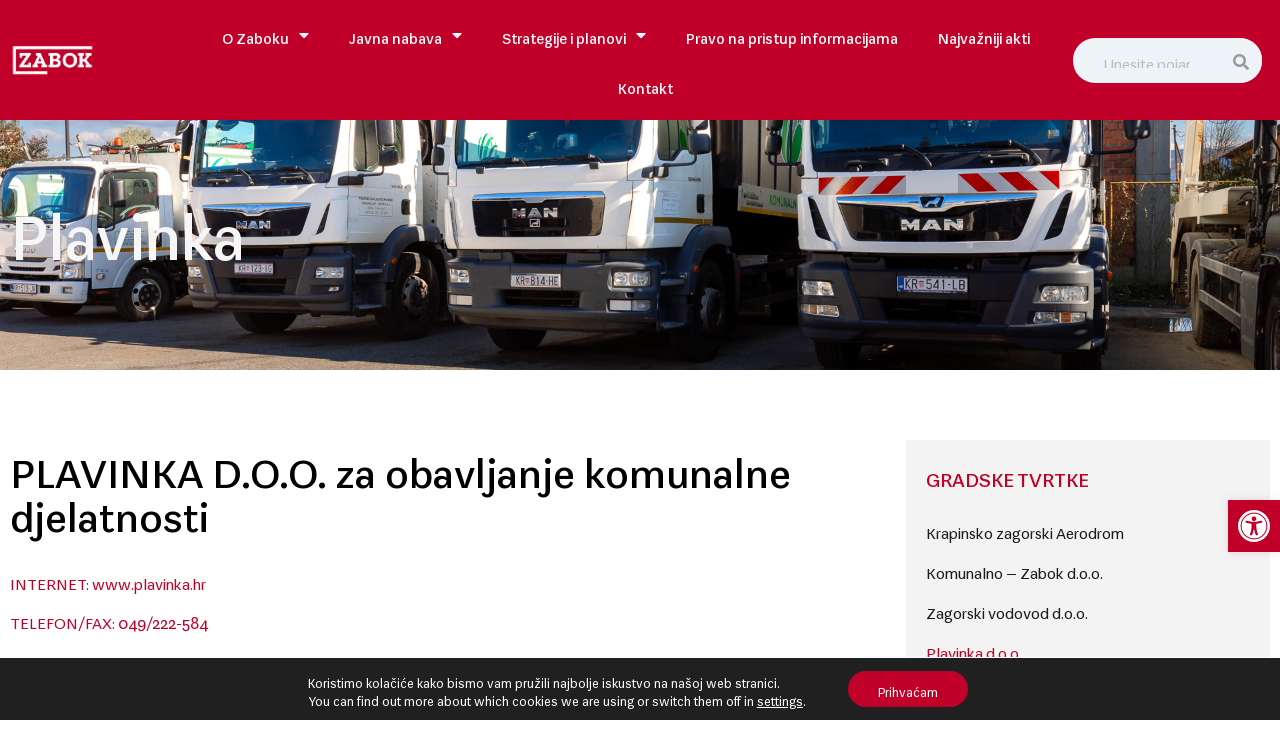

--- FILE ---
content_type: text/html; charset=UTF-8
request_url: https://www.zabok.hr/plavinka/
body_size: 26901
content:
<!doctype html>
<html lang="hr">
<head>
	<meta charset="UTF-8">
	<meta name="viewport" content="width=device-width, initial-scale=1">
	<link rel="profile" href="https://gmpg.org/xfn/11">
	<meta name='robots' content='index, follow, max-image-preview:large, max-snippet:-1, max-video-preview:-1' />

	<!-- This site is optimized with the Yoast SEO plugin v26.4 - https://yoast.com/wordpress/plugins/seo/ -->
	<title>Plavinka - Grad Zabok</title>
	<link rel="canonical" href="https://www.zabok.hr/plavinka/" />
	<meta property="og:locale" content="hr_HR" />
	<meta property="og:type" content="article" />
	<meta property="og:title" content="Plavinka - Grad Zabok" />
	<meta property="og:description" content="PLAVINKA D.O.O. za obavljanje komunalne djelatnosti INTERNET: www.plavinka.hr TELEFON/FAX:&nbsp;049/222-584 E-MAIL: plavinka@plavinka.hr DIREKTOR:&nbsp;Sonja Horvat UPRAVA GROBLJA Kontakt : Božidar Šivalec (099/906-0626) Tihomir Žiljak (099/706-0627) Kontakt &#8211; parking:&nbsp; Sandra Škreblin &#8211; administrator [&hellip;]" />
	<meta property="og:url" content="https://www.zabok.hr/plavinka/" />
	<meta property="og:site_name" content="Grad Zabok" />
	<meta property="article:modified_time" content="2024-05-14T11:34:13+00:00" />
	<meta property="og:image" content="https://www.zabok.hr/wp-content/uploads/2022/10/Zabok-logo.jpg" />
	<meta property="og:image:width" content="2339" />
	<meta property="og:image:height" content="1654" />
	<meta property="og:image:type" content="image/jpeg" />
	<meta name="twitter:card" content="summary_large_image" />
	<meta name="twitter:label1" content="Procijenjeno vrijeme čitanja" />
	<meta name="twitter:data1" content="1 minuta" />
	<script type="application/ld+json" class="yoast-schema-graph">{"@context":"https://schema.org","@graph":[{"@type":"WebPage","@id":"https://www.zabok.hr/plavinka/","url":"https://www.zabok.hr/plavinka/","name":"Plavinka - Grad Zabok","isPartOf":{"@id":"https://www.zabok.hr/#website"},"primaryImageOfPage":{"@id":"https://www.zabok.hr/plavinka/#primaryimage"},"image":{"@id":"https://www.zabok.hr/plavinka/#primaryimage"},"thumbnailUrl":"https://www.zabok.hr/wp-content/uploads/2022/10/Zabok-logo.jpg","datePublished":"2022-07-18T14:27:02+00:00","dateModified":"2024-05-14T11:34:13+00:00","breadcrumb":{"@id":"https://www.zabok.hr/plavinka/#breadcrumb"},"inLanguage":"hr","potentialAction":[{"@type":"ReadAction","target":["https://www.zabok.hr/plavinka/"]}]},{"@type":"ImageObject","inLanguage":"hr","@id":"https://www.zabok.hr/plavinka/#primaryimage","url":"https://www.zabok.hr/wp-content/uploads/2022/10/Zabok-logo.jpg","contentUrl":"https://www.zabok.hr/wp-content/uploads/2022/10/Zabok-logo.jpg","width":2339,"height":1654},{"@type":"BreadcrumbList","@id":"https://www.zabok.hr/plavinka/#breadcrumb","itemListElement":[{"@type":"ListItem","position":1,"name":"Početna stranica","item":"https://www.zabok.hr/"},{"@type":"ListItem","position":2,"name":"Plavinka"}]},{"@type":"WebSite","@id":"https://www.zabok.hr/#website","url":"https://www.zabok.hr/","name":"Grad Zabok","description":"","publisher":{"@id":"https://www.zabok.hr/#organization"},"potentialAction":[{"@type":"SearchAction","target":{"@type":"EntryPoint","urlTemplate":"https://www.zabok.hr/?s={search_term_string}"},"query-input":{"@type":"PropertyValueSpecification","valueRequired":true,"valueName":"search_term_string"}}],"inLanguage":"hr"},{"@type":"Organization","@id":"https://www.zabok.hr/#organization","name":"Grad Zabok","url":"https://www.zabok.hr/","logo":{"@type":"ImageObject","inLanguage":"hr","@id":"https://www.zabok.hr/#/schema/logo/image/","url":"https://www.zabok.hr/wp-content/uploads/2022/11/logo-drustvene.png","contentUrl":"https://www.zabok.hr/wp-content/uploads/2022/11/logo-drustvene.png","width":480,"height":210,"caption":"Grad Zabok"},"image":{"@id":"https://www.zabok.hr/#/schema/logo/image/"}}]}</script>
	<!-- / Yoast SEO plugin. -->


<link rel='dns-prefetch' href='//stats.wp.com' />

<link rel="alternate" type="application/rss+xml" title="Grad Zabok &raquo; Kanal" href="https://www.zabok.hr/feed/" />
<link rel="alternate" type="application/rss+xml" title="Grad Zabok &raquo; Kanal komentara" href="https://www.zabok.hr/comments/feed/" />
<link rel="alternate" type="text/calendar" title="Grad Zabok &raquo; iCal Feed" href="https://www.zabok.hr/dogadanja/?ical=1" />
<link rel="alternate" title="oEmbed (JSON)" type="application/json+oembed" href="https://www.zabok.hr/wp-json/oembed/1.0/embed?url=https%3A%2F%2Fwww.zabok.hr%2Fplavinka%2F" />
<link rel="alternate" title="oEmbed (XML)" type="text/xml+oembed" href="https://www.zabok.hr/wp-json/oembed/1.0/embed?url=https%3A%2F%2Fwww.zabok.hr%2Fplavinka%2F&#038;format=xml" />
<style id='wp-img-auto-sizes-contain-inline-css'>
img:is([sizes=auto i],[sizes^="auto," i]){contain-intrinsic-size:3000px 1500px}
/*# sourceURL=wp-img-auto-sizes-contain-inline-css */
</style>
<link rel='stylesheet' id='tribe-events-pro-mini-calendar-block-styles-css' href='https://www.zabok.hr/wp-content/plugins/events-calendar-pro/build/css/tribe-events-pro-mini-calendar-block.css?ver=7.7.11' media='all' />
<link rel='stylesheet' id='sina-morphing-anim-css' href='https://www.zabok.hr/wp-content/plugins/dethemekit-for-elementor/includes/ext/sina/assets/css/sina-morphing.min.css?ver=2.1.10' media='all' />
<link rel='stylesheet' id='de-scroll-animation-css-css' href='https://www.zabok.hr/wp-content/plugins/dethemekit-for-elementor/includes/ext/sina/assets/css/de-scroll-animation.css?ver=2.1.10' media='all' />
<link rel='stylesheet' id='de-reveal-animation-css-css' href='https://www.zabok.hr/wp-content/plugins/dethemekit-for-elementor/includes/ext/sina/assets/css/de-reveal-animation.css?ver=2.1.10' media='all' />
<link rel='stylesheet' id='de-curtain-animation-revealer-css' href='https://www.zabok.hr/wp-content/plugins/dethemekit-for-elementor/includes/ext/sina/assets/css/revealer.css?ver=2.1.10' media='all' />
<link rel='stylesheet' id='de-reveal-curtain-animation-css-css' href='https://www.zabok.hr/wp-content/plugins/dethemekit-for-elementor/includes/ext/sina/assets/css/de-reveal-curtain-animation.css?ver=2.1.10' media='all' />
<link rel='stylesheet' id='de-reveal-letter-decolines-css-css' href='https://www.zabok.hr/wp-content/plugins/dethemekit-for-elementor/includes/ext/sina/assets/css/letter/decolines.css?ver=2.1.10' media='all' />
<link rel='stylesheet' id='de-reveal-letter-normalize-css-css' href='https://www.zabok.hr/wp-content/plugins/dethemekit-for-elementor/includes/ext/sina/assets/css/letter/normalize.css?ver=2.1.10' media='all' />
<link rel='stylesheet' id='de-reveal-letter-lettereffect-css-css' href='https://www.zabok.hr/wp-content/plugins/dethemekit-for-elementor/includes/ext/sina/assets/css/letter/lettereffect.css?ver=2.1.10' media='all' />
<link rel='stylesheet' id='de-reveal-letter-pater-css-css' href='https://www.zabok.hr/wp-content/plugins/dethemekit-for-elementor/includes/ext/sina/assets/css/letter/pater.css?ver=2.1.10' media='all' />
<link rel='stylesheet' id='de-staggering-animate-css' href='https://www.zabok.hr/wp-content/plugins/dethemekit-for-elementor/includes/ext/sina/assets/css/de_staggering/animate.css?ver=2.1.10' media='all' />
<link rel='stylesheet' id='de-staggering-css-css' href='https://www.zabok.hr/wp-content/plugins/dethemekit-for-elementor/includes/ext/sina/assets/css/de_staggering/de-staggering.css?ver=2.1.10' media='all' />
<style id='wp-emoji-styles-inline-css'>

	img.wp-smiley, img.emoji {
		display: inline !important;
		border: none !important;
		box-shadow: none !important;
		height: 1em !important;
		width: 1em !important;
		margin: 0 0.07em !important;
		vertical-align: -0.1em !important;
		background: none !important;
		padding: 0 !important;
	}
/*# sourceURL=wp-emoji-styles-inline-css */
</style>
<link rel='stylesheet' id='tribe-events-v2-single-skeleton-css' href='https://www.zabok.hr/wp-content/plugins/the-events-calendar/build/css/tribe-events-single-skeleton.css?ver=6.15.12.2' media='all' />
<link rel='stylesheet' id='tribe-events-v2-single-skeleton-full-css' href='https://www.zabok.hr/wp-content/plugins/the-events-calendar/build/css/tribe-events-single-full.css?ver=6.15.12.2' media='all' />
<link rel='stylesheet' id='tec-events-elementor-widgets-base-styles-css' href='https://www.zabok.hr/wp-content/plugins/the-events-calendar/build/css/integrations/plugins/elementor/widgets/widget-base.css?ver=6.15.12.2' media='all' />
<link rel='stylesheet' id='pojo-a11y-css' href='https://www.zabok.hr/wp-content/plugins/pojo-accessibility/modules/legacy/assets/css/style.min.css?ver=1.0.0' media='all' />
<link rel='stylesheet' id='hello-elementor-css' href='https://www.zabok.hr/wp-content/themes/hello-elementor/assets/css/reset.css?ver=3.4.5' media='all' />
<link rel='stylesheet' id='hello-elementor-theme-style-css' href='https://www.zabok.hr/wp-content/themes/hello-elementor/assets/css/theme.css?ver=3.4.5' media='all' />
<link rel='stylesheet' id='hello-elementor-header-footer-css' href='https://www.zabok.hr/wp-content/themes/hello-elementor/assets/css/header-footer.css?ver=3.4.5' media='all' />
<link rel='stylesheet' id='elementor-frontend-css' href='https://www.zabok.hr/wp-content/plugins/elementor/assets/css/frontend.min.css?ver=3.33.2' media='all' />
<link rel='stylesheet' id='elementor-post-25-css' href='https://www.zabok.hr/wp-content/uploads/elementor/css/post-25.css?ver=1768197274' media='all' />
<link rel='stylesheet' id='font-awesome-css' href='https://www.zabok.hr/wp-content/plugins/elementor/assets/lib/font-awesome/css/font-awesome.min.css?ver=4.7.0' media='all' />
<link rel='stylesheet' id='simple-line-icons-wl-css' href='https://www.zabok.hr/wp-content/plugins/dethemekit-for-elementor/assets/css/simple-line-icons.css?ver=2.1.10' media='all' />
<link rel='stylesheet' id='htflexboxgrid-css' href='https://www.zabok.hr/wp-content/plugins/dethemekit-for-elementor/assets/css/htflexboxgrid.css?ver=2.1.10' media='all' />
<link rel='stylesheet' id='slick-css' href='https://www.zabok.hr/wp-content/plugins/dethemekit-for-elementor/assets/css/slick.css?ver=2.1.10' media='all' />
<link rel='stylesheet' id='dethemekit-widgets-css' href='https://www.zabok.hr/wp-content/plugins/dethemekit-for-elementor/assets/css/dethemekit-widgets.css?ver=2.1.10' media='all' />
<style id='dethemekit-widgets-inline-css'>
.woocommerce #respond input#submit.alt, .woocommerce a.button.alt, .woocommerce button.button.alt, .woocommerce input.button.alt,.woocommerce #respond input#submit.alt:hover, .woocommerce a.button.alt:hover, .woocommerce button.button.alt:hover, .woocommerce input.button.alt:hover,.woocommerce a.button,.woocommerce a.button:hover,.woocommerce button.button,.woocommerce button.button:hover,.woocommerce a.remove:hover,.woocommerce a.button.wc-backward,.woocommerce a.button.wc-backward:hover{background-color:}.woocommerce #respond input#submit.alt, .woocommerce a.button.alt, .woocommerce button.button.alt, .woocommerce input.button.alt,.woocommerce #respond input#submit.alt:hover, .woocommerce a.button.alt:hover, .woocommerce button.button.alt:hover, .woocommerce input.button.alt:hover,.woocommerce a.button,.woocommerce a.button:hover,.woocommerce button.button,.woocommerce button.button:hover, .woocommerce a.button.wc-backward,.woocommerce button.button:disabled, .woocommerce button.button:disabled[disabled],.woocommerce .cart-collaterals .cart_totals .wc-proceed-to-checkout a.wc-forward{color:}.woocommerce a.remove{color: !important}.woocommerce .woocommerce-cart-form a.button, .woocommerce .woocommerce-cart-form button.button[type="submit"], .woocommerce .cart-collaterals a.checkout-button, .woocommerce .return-to-shop a.button.wc-backward{border:1px  }.woocommerce-info,.woocommerce-message,.woocommerce-error{border-top-color:}.woocommerce-info::before,.woocommerce-message::before,.woocommerce-error::before{color: !important}{color:#F9F7F5 !important}{color:#F9F7F5 !important}{color:#F9F7F5 !important}{color:#F9F7F5 !important}h1, h2, h3, h4, h5, h6{color:}body, a{color:}
/*# sourceURL=dethemekit-widgets-inline-css */
</style>
<link rel='stylesheet' id='dethemekit-de-carousel-css' href='https://www.zabok.hr/wp-content/plugins/dethemekit-for-elementor/assets/css/dethemekit-de-carousel.css?ver=2.1.10' media='all' />
<link rel='stylesheet' id='widget-image-css' href='https://www.zabok.hr/wp-content/plugins/elementor/assets/css/widget-image.min.css?ver=3.33.2' media='all' />
<link rel='stylesheet' id='widget-search-form-css' href='https://www.zabok.hr/wp-content/plugins/elementor-pro/assets/css/widget-search-form.min.css?ver=3.33.1' media='all' />
<link rel='stylesheet' id='elementor-icons-shared-0-css' href='https://www.zabok.hr/wp-content/plugins/elementor/assets/lib/font-awesome/css/fontawesome.min.css?ver=5.15.3' media='all' />
<link rel='stylesheet' id='elementor-icons-fa-solid-css' href='https://www.zabok.hr/wp-content/plugins/elementor/assets/lib/font-awesome/css/solid.min.css?ver=5.15.3' media='all' />
<link rel='stylesheet' id='widget-nav-menu-css' href='https://www.zabok.hr/wp-content/plugins/elementor-pro/assets/css/widget-nav-menu.min.css?ver=3.33.1' media='all' />
<link rel='stylesheet' id='e-motion-fx-css' href='https://www.zabok.hr/wp-content/plugins/elementor-pro/assets/css/modules/motion-fx.min.css?ver=3.33.1' media='all' />
<link rel='stylesheet' id='e-sticky-css' href='https://www.zabok.hr/wp-content/plugins/elementor-pro/assets/css/modules/sticky.min.css?ver=3.33.1' media='all' />
<link rel='stylesheet' id='widget-icon-list-css' href='https://www.zabok.hr/wp-content/plugins/elementor/assets/css/widget-icon-list.min.css?ver=3.33.2' media='all' />
<link rel='stylesheet' id='widget-social-icons-css' href='https://www.zabok.hr/wp-content/plugins/elementor/assets/css/widget-social-icons.min.css?ver=3.33.2' media='all' />
<link rel='stylesheet' id='e-apple-webkit-css' href='https://www.zabok.hr/wp-content/plugins/elementor/assets/css/conditionals/apple-webkit.min.css?ver=3.33.2' media='all' />
<link rel='stylesheet' id='widget-heading-css' href='https://www.zabok.hr/wp-content/plugins/elementor/assets/css/widget-heading.min.css?ver=3.33.2' media='all' />
<link rel='stylesheet' id='widget-divider-css' href='https://www.zabok.hr/wp-content/plugins/elementor/assets/css/widget-divider.min.css?ver=3.33.2' media='all' />
<link rel='stylesheet' id='elementor-icons-css' href='https://www.zabok.hr/wp-content/plugins/elementor/assets/lib/eicons/css/elementor-icons.min.css?ver=5.44.0' media='all' />
<link rel='stylesheet' id='de-sticky-frontend-css' href='https://www.zabok.hr/wp-content/plugins/dethemekit-for-elementor/assets/css/de-sticky-frontend.css?ver=2.1.10' media='all' />
<link rel='stylesheet' id='de-product-display-css' href='https://www.zabok.hr/wp-content/plugins/dethemekit-for-elementor/assets/css/de-product-display.css?ver=2.1.10' media='all' />
<link rel='stylesheet' id='elementor-post-956-css' href='https://www.zabok.hr/wp-content/uploads/elementor/css/post-956.css?ver=1768199078' media='all' />
<link rel='stylesheet' id='elementor-post-94-css' href='https://www.zabok.hr/wp-content/uploads/elementor/css/post-94.css?ver=1768197274' media='all' />
<link rel='stylesheet' id='elementor-post-35-css' href='https://www.zabok.hr/wp-content/uploads/elementor/css/post-35.css?ver=1768197274' media='all' />
<link rel='stylesheet' id='tec-variables-skeleton-css' href='https://www.zabok.hr/wp-content/plugins/the-events-calendar/common/build/css/variables-skeleton.css?ver=6.10.0' media='all' />
<link rel='stylesheet' id='tec-variables-full-css' href='https://www.zabok.hr/wp-content/plugins/the-events-calendar/common/build/css/variables-full.css?ver=6.10.0' media='all' />
<link rel='stylesheet' id='tribe-events-v2-virtual-single-block-css' href='https://www.zabok.hr/wp-content/plugins/events-calendar-pro/build/css/events-virtual-single-block.css?ver=7.7.11' media='all' />
<link rel='stylesheet' id='moove_gdpr_frontend-css' href='https://www.zabok.hr/wp-content/plugins/gdpr-cookie-compliance/dist/styles/gdpr-main-nf.css?ver=5.0.9' media='all' />
<style id='moove_gdpr_frontend-inline-css'>
				#moove_gdpr_cookie_modal .moove-gdpr-modal-content .moove-gdpr-tab-main h3.tab-title, 
				#moove_gdpr_cookie_modal .moove-gdpr-modal-content .moove-gdpr-tab-main span.tab-title,
				#moove_gdpr_cookie_modal .moove-gdpr-modal-content .moove-gdpr-modal-left-content #moove-gdpr-menu li a, 
				#moove_gdpr_cookie_modal .moove-gdpr-modal-content .moove-gdpr-modal-left-content #moove-gdpr-menu li button,
				#moove_gdpr_cookie_modal .moove-gdpr-modal-content .moove-gdpr-modal-left-content .moove-gdpr-branding-cnt a,
				#moove_gdpr_cookie_modal .moove-gdpr-modal-content .moove-gdpr-modal-footer-content .moove-gdpr-button-holder a.mgbutton, 
				#moove_gdpr_cookie_modal .moove-gdpr-modal-content .moove-gdpr-modal-footer-content .moove-gdpr-button-holder button.mgbutton,
				#moove_gdpr_cookie_modal .cookie-switch .cookie-slider:after, 
				#moove_gdpr_cookie_modal .cookie-switch .slider:after, 
				#moove_gdpr_cookie_modal .switch .cookie-slider:after, 
				#moove_gdpr_cookie_modal .switch .slider:after,
				#moove_gdpr_cookie_info_bar .moove-gdpr-info-bar-container .moove-gdpr-info-bar-content p, 
				#moove_gdpr_cookie_info_bar .moove-gdpr-info-bar-container .moove-gdpr-info-bar-content p a,
				#moove_gdpr_cookie_info_bar .moove-gdpr-info-bar-container .moove-gdpr-info-bar-content a.mgbutton, 
				#moove_gdpr_cookie_info_bar .moove-gdpr-info-bar-container .moove-gdpr-info-bar-content button.mgbutton,
				#moove_gdpr_cookie_modal .moove-gdpr-modal-content .moove-gdpr-tab-main .moove-gdpr-tab-main-content h1, 
				#moove_gdpr_cookie_modal .moove-gdpr-modal-content .moove-gdpr-tab-main .moove-gdpr-tab-main-content h2, 
				#moove_gdpr_cookie_modal .moove-gdpr-modal-content .moove-gdpr-tab-main .moove-gdpr-tab-main-content h3, 
				#moove_gdpr_cookie_modal .moove-gdpr-modal-content .moove-gdpr-tab-main .moove-gdpr-tab-main-content h4, 
				#moove_gdpr_cookie_modal .moove-gdpr-modal-content .moove-gdpr-tab-main .moove-gdpr-tab-main-content h5, 
				#moove_gdpr_cookie_modal .moove-gdpr-modal-content .moove-gdpr-tab-main .moove-gdpr-tab-main-content h6,
				#moove_gdpr_cookie_modal .moove-gdpr-modal-content.moove_gdpr_modal_theme_v2 .moove-gdpr-modal-title .tab-title,
				#moove_gdpr_cookie_modal .moove-gdpr-modal-content.moove_gdpr_modal_theme_v2 .moove-gdpr-tab-main h3.tab-title, 
				#moove_gdpr_cookie_modal .moove-gdpr-modal-content.moove_gdpr_modal_theme_v2 .moove-gdpr-tab-main span.tab-title,
				#moove_gdpr_cookie_modal .moove-gdpr-modal-content.moove_gdpr_modal_theme_v2 .moove-gdpr-branding-cnt a {
					font-weight: inherit				}
			#moove_gdpr_cookie_modal,#moove_gdpr_cookie_info_bar,.gdpr_cookie_settings_shortcode_content{font-family:inherit}#moove_gdpr_save_popup_settings_button{background-color:#373737;color:#fff}#moove_gdpr_save_popup_settings_button:hover{background-color:#000}#moove_gdpr_cookie_info_bar .moove-gdpr-info-bar-container .moove-gdpr-info-bar-content a.mgbutton,#moove_gdpr_cookie_info_bar .moove-gdpr-info-bar-container .moove-gdpr-info-bar-content button.mgbutton{background-color:#c10029}#moove_gdpr_cookie_modal .moove-gdpr-modal-content .moove-gdpr-modal-footer-content .moove-gdpr-button-holder a.mgbutton,#moove_gdpr_cookie_modal .moove-gdpr-modal-content .moove-gdpr-modal-footer-content .moove-gdpr-button-holder button.mgbutton,.gdpr_cookie_settings_shortcode_content .gdpr-shr-button.button-green{background-color:#c10029;border-color:#c10029}#moove_gdpr_cookie_modal .moove-gdpr-modal-content .moove-gdpr-modal-footer-content .moove-gdpr-button-holder a.mgbutton:hover,#moove_gdpr_cookie_modal .moove-gdpr-modal-content .moove-gdpr-modal-footer-content .moove-gdpr-button-holder button.mgbutton:hover,.gdpr_cookie_settings_shortcode_content .gdpr-shr-button.button-green:hover{background-color:#fff;color:#c10029}#moove_gdpr_cookie_modal .moove-gdpr-modal-content .moove-gdpr-modal-close i,#moove_gdpr_cookie_modal .moove-gdpr-modal-content .moove-gdpr-modal-close span.gdpr-icon{background-color:#c10029;border:1px solid #c10029}#moove_gdpr_cookie_info_bar span.moove-gdpr-infobar-allow-all.focus-g,#moove_gdpr_cookie_info_bar span.moove-gdpr-infobar-allow-all:focus,#moove_gdpr_cookie_info_bar button.moove-gdpr-infobar-allow-all.focus-g,#moove_gdpr_cookie_info_bar button.moove-gdpr-infobar-allow-all:focus,#moove_gdpr_cookie_info_bar span.moove-gdpr-infobar-reject-btn.focus-g,#moove_gdpr_cookie_info_bar span.moove-gdpr-infobar-reject-btn:focus,#moove_gdpr_cookie_info_bar button.moove-gdpr-infobar-reject-btn.focus-g,#moove_gdpr_cookie_info_bar button.moove-gdpr-infobar-reject-btn:focus,#moove_gdpr_cookie_info_bar span.change-settings-button.focus-g,#moove_gdpr_cookie_info_bar span.change-settings-button:focus,#moove_gdpr_cookie_info_bar button.change-settings-button.focus-g,#moove_gdpr_cookie_info_bar button.change-settings-button:focus{-webkit-box-shadow:0 0 1px 3px #c10029;-moz-box-shadow:0 0 1px 3px #c10029;box-shadow:0 0 1px 3px #c10029}#moove_gdpr_cookie_modal .moove-gdpr-modal-content .moove-gdpr-modal-close i:hover,#moove_gdpr_cookie_modal .moove-gdpr-modal-content .moove-gdpr-modal-close span.gdpr-icon:hover,#moove_gdpr_cookie_info_bar span[data-href]>u.change-settings-button{color:#c10029}#moove_gdpr_cookie_modal .moove-gdpr-modal-content .moove-gdpr-modal-left-content #moove-gdpr-menu li.menu-item-selected a span.gdpr-icon,#moove_gdpr_cookie_modal .moove-gdpr-modal-content .moove-gdpr-modal-left-content #moove-gdpr-menu li.menu-item-selected button span.gdpr-icon{color:inherit}#moove_gdpr_cookie_modal .moove-gdpr-modal-content .moove-gdpr-modal-left-content #moove-gdpr-menu li a span.gdpr-icon,#moove_gdpr_cookie_modal .moove-gdpr-modal-content .moove-gdpr-modal-left-content #moove-gdpr-menu li button span.gdpr-icon{color:inherit}#moove_gdpr_cookie_modal .gdpr-acc-link{line-height:0;font-size:0;color:transparent;position:absolute}#moove_gdpr_cookie_modal .moove-gdpr-modal-content .moove-gdpr-modal-close:hover i,#moove_gdpr_cookie_modal .moove-gdpr-modal-content .moove-gdpr-modal-left-content #moove-gdpr-menu li a,#moove_gdpr_cookie_modal .moove-gdpr-modal-content .moove-gdpr-modal-left-content #moove-gdpr-menu li button,#moove_gdpr_cookie_modal .moove-gdpr-modal-content .moove-gdpr-modal-left-content #moove-gdpr-menu li button i,#moove_gdpr_cookie_modal .moove-gdpr-modal-content .moove-gdpr-modal-left-content #moove-gdpr-menu li a i,#moove_gdpr_cookie_modal .moove-gdpr-modal-content .moove-gdpr-tab-main .moove-gdpr-tab-main-content a:hover,#moove_gdpr_cookie_info_bar.moove-gdpr-dark-scheme .moove-gdpr-info-bar-container .moove-gdpr-info-bar-content a.mgbutton:hover,#moove_gdpr_cookie_info_bar.moove-gdpr-dark-scheme .moove-gdpr-info-bar-container .moove-gdpr-info-bar-content button.mgbutton:hover,#moove_gdpr_cookie_info_bar.moove-gdpr-dark-scheme .moove-gdpr-info-bar-container .moove-gdpr-info-bar-content a:hover,#moove_gdpr_cookie_info_bar.moove-gdpr-dark-scheme .moove-gdpr-info-bar-container .moove-gdpr-info-bar-content button:hover,#moove_gdpr_cookie_info_bar.moove-gdpr-dark-scheme .moove-gdpr-info-bar-container .moove-gdpr-info-bar-content span.change-settings-button:hover,#moove_gdpr_cookie_info_bar.moove-gdpr-dark-scheme .moove-gdpr-info-bar-container .moove-gdpr-info-bar-content button.change-settings-button:hover,#moove_gdpr_cookie_info_bar.moove-gdpr-dark-scheme .moove-gdpr-info-bar-container .moove-gdpr-info-bar-content u.change-settings-button:hover,#moove_gdpr_cookie_info_bar span[data-href]>u.change-settings-button,#moove_gdpr_cookie_info_bar.moove-gdpr-dark-scheme .moove-gdpr-info-bar-container .moove-gdpr-info-bar-content a.mgbutton.focus-g,#moove_gdpr_cookie_info_bar.moove-gdpr-dark-scheme .moove-gdpr-info-bar-container .moove-gdpr-info-bar-content button.mgbutton.focus-g,#moove_gdpr_cookie_info_bar.moove-gdpr-dark-scheme .moove-gdpr-info-bar-container .moove-gdpr-info-bar-content a.focus-g,#moove_gdpr_cookie_info_bar.moove-gdpr-dark-scheme .moove-gdpr-info-bar-container .moove-gdpr-info-bar-content button.focus-g,#moove_gdpr_cookie_info_bar.moove-gdpr-dark-scheme .moove-gdpr-info-bar-container .moove-gdpr-info-bar-content a.mgbutton:focus,#moove_gdpr_cookie_info_bar.moove-gdpr-dark-scheme .moove-gdpr-info-bar-container .moove-gdpr-info-bar-content button.mgbutton:focus,#moove_gdpr_cookie_info_bar.moove-gdpr-dark-scheme .moove-gdpr-info-bar-container .moove-gdpr-info-bar-content a:focus,#moove_gdpr_cookie_info_bar.moove-gdpr-dark-scheme .moove-gdpr-info-bar-container .moove-gdpr-info-bar-content button:focus,#moove_gdpr_cookie_info_bar.moove-gdpr-dark-scheme .moove-gdpr-info-bar-container .moove-gdpr-info-bar-content span.change-settings-button.focus-g,span.change-settings-button:focus,button.change-settings-button.focus-g,button.change-settings-button:focus,#moove_gdpr_cookie_info_bar.moove-gdpr-dark-scheme .moove-gdpr-info-bar-container .moove-gdpr-info-bar-content u.change-settings-button.focus-g,#moove_gdpr_cookie_info_bar.moove-gdpr-dark-scheme .moove-gdpr-info-bar-container .moove-gdpr-info-bar-content u.change-settings-button:focus{color:#c10029}#moove_gdpr_cookie_modal .moove-gdpr-branding.focus-g span,#moove_gdpr_cookie_modal .moove-gdpr-modal-content .moove-gdpr-tab-main a.focus-g,#moove_gdpr_cookie_modal .moove-gdpr-modal-content .moove-gdpr-tab-main .gdpr-cd-details-toggle.focus-g{color:#c10029}#moove_gdpr_cookie_modal.gdpr_lightbox-hide{display:none}
/*# sourceURL=moove_gdpr_frontend-inline-css */
</style>
<link rel='stylesheet' id='chld_thm_cfg_child-css' href='https://www.zabok.hr/wp-content/themes/hello-elementor-child/style.css?ver=6.9' media='all' />
<link rel='stylesheet' id='ecs-styles-css' href='https://www.zabok.hr/wp-content/plugins/dethemekit-for-elementor/assets/css/de_loop/ecs-style.css?ver=2.1.10' media='all' />
<link rel='stylesheet' id='elementor-icons-fa-regular-css' href='https://www.zabok.hr/wp-content/plugins/elementor/assets/lib/font-awesome/css/regular.min.css?ver=5.15.3' media='all' />
<link rel='stylesheet' id='elementor-icons-fa-brands-css' href='https://www.zabok.hr/wp-content/plugins/elementor/assets/lib/font-awesome/css/brands.min.css?ver=5.15.3' media='all' />
<script src="https://www.zabok.hr/wp-content/plugins/dethemekit-for-elementor/assets/js/jquery-1.12.4-wp.js?ver=6.9" id="jquery-js"></script>
<script src="https://www.zabok.hr/wp-content/plugins/dethemekit-for-elementor/assets/js/jquery-migrate-1.4.1-wp.js?ver=6.9" id="jquery-migrate-js"></script>
<script id="dtk_ajax_load-js-extra">
var ecs_ajax_params = {"ajaxurl":"https://www.zabok.hr/wp-admin/admin-ajax.php","posts":"{\"page\":0,\"pagename\":\"plavinka\",\"error\":\"\",\"m\":\"\",\"p\":0,\"post_parent\":\"\",\"subpost\":\"\",\"subpost_id\":\"\",\"attachment\":\"\",\"attachment_id\":0,\"name\":\"plavinka\",\"page_id\":0,\"second\":\"\",\"minute\":\"\",\"hour\":\"\",\"day\":0,\"monthnum\":0,\"year\":0,\"w\":0,\"category_name\":\"\",\"tag\":\"\",\"cat\":\"\",\"tag_id\":\"\",\"author\":\"\",\"author_name\":\"\",\"feed\":\"\",\"tb\":\"\",\"paged\":0,\"meta_key\":\"\",\"meta_value\":\"\",\"preview\":\"\",\"s\":\"\",\"sentence\":\"\",\"title\":\"\",\"fields\":\"all\",\"menu_order\":\"\",\"embed\":\"\",\"category__in\":[],\"category__not_in\":[],\"category__and\":[],\"post__in\":[],\"post__not_in\":[],\"post_name__in\":[],\"tag__in\":[],\"tag__not_in\":[],\"tag__and\":[],\"tag_slug__in\":[],\"tag_slug__and\":[],\"post_parent__in\":[],\"post_parent__not_in\":[],\"author__in\":[],\"author__not_in\":[],\"search_columns\":[],\"ignore_sticky_posts\":false,\"suppress_filters\":false,\"cache_results\":true,\"update_post_term_cache\":true,\"update_menu_item_cache\":false,\"lazy_load_term_meta\":true,\"update_post_meta_cache\":true,\"post_type\":\"\",\"posts_per_page\":12,\"nopaging\":false,\"comments_per_page\":\"50\",\"no_found_rows\":false,\"order\":\"DESC\"}"};
//# sourceURL=dtk_ajax_load-js-extra
</script>
<script src="https://www.zabok.hr/wp-content/plugins/dethemekit-for-elementor/assets/js/de_loop/ecs_ajax_pagination.js?ver=2.1.10" id="dtk_ajax_load-js"></script>
<script src="https://www.zabok.hr/wp-content/plugins/dethemekit-for-elementor/assets/js/de_loop/ecs.js?ver=2.1.10" id="ecs-script-js"></script>
<link rel="https://api.w.org/" href="https://www.zabok.hr/wp-json/" /><link rel="alternate" title="JSON" type="application/json" href="https://www.zabok.hr/wp-json/wp/v2/pages/956" /><link rel="EditURI" type="application/rsd+xml" title="RSD" href="https://www.zabok.hr/xmlrpc.php?rsd" />
<meta name="generator" content="WordPress 6.9" />
<link rel='shortlink' href='https://www.zabok.hr/?p=956' />
<meta name="tec-api-version" content="v1"><meta name="tec-api-origin" content="https://www.zabok.hr"><link rel="alternate" href="https://www.zabok.hr/wp-json/tribe/events/v1/" />	<style>img#wpstats{display:none}</style>
		<style type="text/css">
#pojo-a11y-toolbar .pojo-a11y-toolbar-toggle a{ background-color: #c10029;	color: #ffffff;}
#pojo-a11y-toolbar .pojo-a11y-toolbar-overlay, #pojo-a11y-toolbar .pojo-a11y-toolbar-overlay ul.pojo-a11y-toolbar-items.pojo-a11y-links{ border-color: #c10029;}
body.pojo-a11y-focusable a:focus{ outline-style: solid !important;	outline-width: 1px !important;	outline-color: #c10029 !important;}
#pojo-a11y-toolbar{ top: 500px !important;}
#pojo-a11y-toolbar .pojo-a11y-toolbar-overlay{ background-color: #ffffff;}
#pojo-a11y-toolbar .pojo-a11y-toolbar-overlay ul.pojo-a11y-toolbar-items li.pojo-a11y-toolbar-item a, #pojo-a11y-toolbar .pojo-a11y-toolbar-overlay p.pojo-a11y-toolbar-title{ color: #333333;}
#pojo-a11y-toolbar .pojo-a11y-toolbar-overlay ul.pojo-a11y-toolbar-items li.pojo-a11y-toolbar-item a.active{ background-color: #c10029;	color: #ffffff;}
@media (max-width: 767px) { #pojo-a11y-toolbar { top: 250px !important; } }</style><meta name="generator" content="Elementor 3.33.2; features: additional_custom_breakpoints; settings: css_print_method-external, google_font-enabled, font_display-auto">
			<style>
				.e-con.e-parent:nth-of-type(n+4):not(.e-lazyloaded):not(.e-no-lazyload),
				.e-con.e-parent:nth-of-type(n+4):not(.e-lazyloaded):not(.e-no-lazyload) * {
					background-image: none !important;
				}
				@media screen and (max-height: 1024px) {
					.e-con.e-parent:nth-of-type(n+3):not(.e-lazyloaded):not(.e-no-lazyload),
					.e-con.e-parent:nth-of-type(n+3):not(.e-lazyloaded):not(.e-no-lazyload) * {
						background-image: none !important;
					}
				}
				@media screen and (max-height: 640px) {
					.e-con.e-parent:nth-of-type(n+2):not(.e-lazyloaded):not(.e-no-lazyload),
					.e-con.e-parent:nth-of-type(n+2):not(.e-lazyloaded):not(.e-no-lazyload) * {
						background-image: none !important;
					}
				}
			</style>
			          
<!-- Google tag (gtag.js) -->
<script async src="https://www.googletagmanager.com/gtag/js?id=G-E44DT85MC6"></script>
<script>
  window.dataLayer = window.dataLayer || [];
  function gtag(){dataLayer.push(arguments);}
  gtag('js', new Date());

  gtag('config', 'G-E44DT85MC6');
</script>

	<link rel="icon" href="https://www.zabok.hr/wp-content/uploads/2022/11/favicon-zbk-150x150.png" sizes="32x32" />
<link rel="icon" href="https://www.zabok.hr/wp-content/uploads/2022/11/favicon-zbk-300x300.png" sizes="192x192" />
<link rel="apple-touch-icon" href="https://www.zabok.hr/wp-content/uploads/2022/11/favicon-zbk-300x300.png" />
<meta name="msapplication-TileImage" content="https://www.zabok.hr/wp-content/uploads/2022/11/favicon-zbk-300x300.png" />
<style id='global-styles-inline-css'>
:root{--wp--preset--aspect-ratio--square: 1;--wp--preset--aspect-ratio--4-3: 4/3;--wp--preset--aspect-ratio--3-4: 3/4;--wp--preset--aspect-ratio--3-2: 3/2;--wp--preset--aspect-ratio--2-3: 2/3;--wp--preset--aspect-ratio--16-9: 16/9;--wp--preset--aspect-ratio--9-16: 9/16;--wp--preset--color--black: #000000;--wp--preset--color--cyan-bluish-gray: #abb8c3;--wp--preset--color--white: #ffffff;--wp--preset--color--pale-pink: #f78da7;--wp--preset--color--vivid-red: #cf2e2e;--wp--preset--color--luminous-vivid-orange: #ff6900;--wp--preset--color--luminous-vivid-amber: #fcb900;--wp--preset--color--light-green-cyan: #7bdcb5;--wp--preset--color--vivid-green-cyan: #00d084;--wp--preset--color--pale-cyan-blue: #8ed1fc;--wp--preset--color--vivid-cyan-blue: #0693e3;--wp--preset--color--vivid-purple: #9b51e0;--wp--preset--gradient--vivid-cyan-blue-to-vivid-purple: linear-gradient(135deg,rgb(6,147,227) 0%,rgb(155,81,224) 100%);--wp--preset--gradient--light-green-cyan-to-vivid-green-cyan: linear-gradient(135deg,rgb(122,220,180) 0%,rgb(0,208,130) 100%);--wp--preset--gradient--luminous-vivid-amber-to-luminous-vivid-orange: linear-gradient(135deg,rgb(252,185,0) 0%,rgb(255,105,0) 100%);--wp--preset--gradient--luminous-vivid-orange-to-vivid-red: linear-gradient(135deg,rgb(255,105,0) 0%,rgb(207,46,46) 100%);--wp--preset--gradient--very-light-gray-to-cyan-bluish-gray: linear-gradient(135deg,rgb(238,238,238) 0%,rgb(169,184,195) 100%);--wp--preset--gradient--cool-to-warm-spectrum: linear-gradient(135deg,rgb(74,234,220) 0%,rgb(151,120,209) 20%,rgb(207,42,186) 40%,rgb(238,44,130) 60%,rgb(251,105,98) 80%,rgb(254,248,76) 100%);--wp--preset--gradient--blush-light-purple: linear-gradient(135deg,rgb(255,206,236) 0%,rgb(152,150,240) 100%);--wp--preset--gradient--blush-bordeaux: linear-gradient(135deg,rgb(254,205,165) 0%,rgb(254,45,45) 50%,rgb(107,0,62) 100%);--wp--preset--gradient--luminous-dusk: linear-gradient(135deg,rgb(255,203,112) 0%,rgb(199,81,192) 50%,rgb(65,88,208) 100%);--wp--preset--gradient--pale-ocean: linear-gradient(135deg,rgb(255,245,203) 0%,rgb(182,227,212) 50%,rgb(51,167,181) 100%);--wp--preset--gradient--electric-grass: linear-gradient(135deg,rgb(202,248,128) 0%,rgb(113,206,126) 100%);--wp--preset--gradient--midnight: linear-gradient(135deg,rgb(2,3,129) 0%,rgb(40,116,252) 100%);--wp--preset--font-size--small: 13px;--wp--preset--font-size--medium: 20px;--wp--preset--font-size--large: 36px;--wp--preset--font-size--x-large: 42px;--wp--preset--spacing--20: 0.44rem;--wp--preset--spacing--30: 0.67rem;--wp--preset--spacing--40: 1rem;--wp--preset--spacing--50: 1.5rem;--wp--preset--spacing--60: 2.25rem;--wp--preset--spacing--70: 3.38rem;--wp--preset--spacing--80: 5.06rem;--wp--preset--shadow--natural: 6px 6px 9px rgba(0, 0, 0, 0.2);--wp--preset--shadow--deep: 12px 12px 50px rgba(0, 0, 0, 0.4);--wp--preset--shadow--sharp: 6px 6px 0px rgba(0, 0, 0, 0.2);--wp--preset--shadow--outlined: 6px 6px 0px -3px rgb(255, 255, 255), 6px 6px rgb(0, 0, 0);--wp--preset--shadow--crisp: 6px 6px 0px rgb(0, 0, 0);}:root { --wp--style--global--content-size: 800px;--wp--style--global--wide-size: 1200px; }:where(body) { margin: 0; }.wp-site-blocks > .alignleft { float: left; margin-right: 2em; }.wp-site-blocks > .alignright { float: right; margin-left: 2em; }.wp-site-blocks > .aligncenter { justify-content: center; margin-left: auto; margin-right: auto; }:where(.wp-site-blocks) > * { margin-block-start: 24px; margin-block-end: 0; }:where(.wp-site-blocks) > :first-child { margin-block-start: 0; }:where(.wp-site-blocks) > :last-child { margin-block-end: 0; }:root { --wp--style--block-gap: 24px; }:root :where(.is-layout-flow) > :first-child{margin-block-start: 0;}:root :where(.is-layout-flow) > :last-child{margin-block-end: 0;}:root :where(.is-layout-flow) > *{margin-block-start: 24px;margin-block-end: 0;}:root :where(.is-layout-constrained) > :first-child{margin-block-start: 0;}:root :where(.is-layout-constrained) > :last-child{margin-block-end: 0;}:root :where(.is-layout-constrained) > *{margin-block-start: 24px;margin-block-end: 0;}:root :where(.is-layout-flex){gap: 24px;}:root :where(.is-layout-grid){gap: 24px;}.is-layout-flow > .alignleft{float: left;margin-inline-start: 0;margin-inline-end: 2em;}.is-layout-flow > .alignright{float: right;margin-inline-start: 2em;margin-inline-end: 0;}.is-layout-flow > .aligncenter{margin-left: auto !important;margin-right: auto !important;}.is-layout-constrained > .alignleft{float: left;margin-inline-start: 0;margin-inline-end: 2em;}.is-layout-constrained > .alignright{float: right;margin-inline-start: 2em;margin-inline-end: 0;}.is-layout-constrained > .aligncenter{margin-left: auto !important;margin-right: auto !important;}.is-layout-constrained > :where(:not(.alignleft):not(.alignright):not(.alignfull)){max-width: var(--wp--style--global--content-size);margin-left: auto !important;margin-right: auto !important;}.is-layout-constrained > .alignwide{max-width: var(--wp--style--global--wide-size);}body .is-layout-flex{display: flex;}.is-layout-flex{flex-wrap: wrap;align-items: center;}.is-layout-flex > :is(*, div){margin: 0;}body .is-layout-grid{display: grid;}.is-layout-grid > :is(*, div){margin: 0;}body{padding-top: 0px;padding-right: 0px;padding-bottom: 0px;padding-left: 0px;}a:where(:not(.wp-element-button)){text-decoration: underline;}:root :where(.wp-element-button, .wp-block-button__link){background-color: #32373c;border-width: 0;color: #fff;font-family: inherit;font-size: inherit;font-style: inherit;font-weight: inherit;letter-spacing: inherit;line-height: inherit;padding-top: calc(0.667em + 2px);padding-right: calc(1.333em + 2px);padding-bottom: calc(0.667em + 2px);padding-left: calc(1.333em + 2px);text-decoration: none;text-transform: inherit;}.has-black-color{color: var(--wp--preset--color--black) !important;}.has-cyan-bluish-gray-color{color: var(--wp--preset--color--cyan-bluish-gray) !important;}.has-white-color{color: var(--wp--preset--color--white) !important;}.has-pale-pink-color{color: var(--wp--preset--color--pale-pink) !important;}.has-vivid-red-color{color: var(--wp--preset--color--vivid-red) !important;}.has-luminous-vivid-orange-color{color: var(--wp--preset--color--luminous-vivid-orange) !important;}.has-luminous-vivid-amber-color{color: var(--wp--preset--color--luminous-vivid-amber) !important;}.has-light-green-cyan-color{color: var(--wp--preset--color--light-green-cyan) !important;}.has-vivid-green-cyan-color{color: var(--wp--preset--color--vivid-green-cyan) !important;}.has-pale-cyan-blue-color{color: var(--wp--preset--color--pale-cyan-blue) !important;}.has-vivid-cyan-blue-color{color: var(--wp--preset--color--vivid-cyan-blue) !important;}.has-vivid-purple-color{color: var(--wp--preset--color--vivid-purple) !important;}.has-black-background-color{background-color: var(--wp--preset--color--black) !important;}.has-cyan-bluish-gray-background-color{background-color: var(--wp--preset--color--cyan-bluish-gray) !important;}.has-white-background-color{background-color: var(--wp--preset--color--white) !important;}.has-pale-pink-background-color{background-color: var(--wp--preset--color--pale-pink) !important;}.has-vivid-red-background-color{background-color: var(--wp--preset--color--vivid-red) !important;}.has-luminous-vivid-orange-background-color{background-color: var(--wp--preset--color--luminous-vivid-orange) !important;}.has-luminous-vivid-amber-background-color{background-color: var(--wp--preset--color--luminous-vivid-amber) !important;}.has-light-green-cyan-background-color{background-color: var(--wp--preset--color--light-green-cyan) !important;}.has-vivid-green-cyan-background-color{background-color: var(--wp--preset--color--vivid-green-cyan) !important;}.has-pale-cyan-blue-background-color{background-color: var(--wp--preset--color--pale-cyan-blue) !important;}.has-vivid-cyan-blue-background-color{background-color: var(--wp--preset--color--vivid-cyan-blue) !important;}.has-vivid-purple-background-color{background-color: var(--wp--preset--color--vivid-purple) !important;}.has-black-border-color{border-color: var(--wp--preset--color--black) !important;}.has-cyan-bluish-gray-border-color{border-color: var(--wp--preset--color--cyan-bluish-gray) !important;}.has-white-border-color{border-color: var(--wp--preset--color--white) !important;}.has-pale-pink-border-color{border-color: var(--wp--preset--color--pale-pink) !important;}.has-vivid-red-border-color{border-color: var(--wp--preset--color--vivid-red) !important;}.has-luminous-vivid-orange-border-color{border-color: var(--wp--preset--color--luminous-vivid-orange) !important;}.has-luminous-vivid-amber-border-color{border-color: var(--wp--preset--color--luminous-vivid-amber) !important;}.has-light-green-cyan-border-color{border-color: var(--wp--preset--color--light-green-cyan) !important;}.has-vivid-green-cyan-border-color{border-color: var(--wp--preset--color--vivid-green-cyan) !important;}.has-pale-cyan-blue-border-color{border-color: var(--wp--preset--color--pale-cyan-blue) !important;}.has-vivid-cyan-blue-border-color{border-color: var(--wp--preset--color--vivid-cyan-blue) !important;}.has-vivid-purple-border-color{border-color: var(--wp--preset--color--vivid-purple) !important;}.has-vivid-cyan-blue-to-vivid-purple-gradient-background{background: var(--wp--preset--gradient--vivid-cyan-blue-to-vivid-purple) !important;}.has-light-green-cyan-to-vivid-green-cyan-gradient-background{background: var(--wp--preset--gradient--light-green-cyan-to-vivid-green-cyan) !important;}.has-luminous-vivid-amber-to-luminous-vivid-orange-gradient-background{background: var(--wp--preset--gradient--luminous-vivid-amber-to-luminous-vivid-orange) !important;}.has-luminous-vivid-orange-to-vivid-red-gradient-background{background: var(--wp--preset--gradient--luminous-vivid-orange-to-vivid-red) !important;}.has-very-light-gray-to-cyan-bluish-gray-gradient-background{background: var(--wp--preset--gradient--very-light-gray-to-cyan-bluish-gray) !important;}.has-cool-to-warm-spectrum-gradient-background{background: var(--wp--preset--gradient--cool-to-warm-spectrum) !important;}.has-blush-light-purple-gradient-background{background: var(--wp--preset--gradient--blush-light-purple) !important;}.has-blush-bordeaux-gradient-background{background: var(--wp--preset--gradient--blush-bordeaux) !important;}.has-luminous-dusk-gradient-background{background: var(--wp--preset--gradient--luminous-dusk) !important;}.has-pale-ocean-gradient-background{background: var(--wp--preset--gradient--pale-ocean) !important;}.has-electric-grass-gradient-background{background: var(--wp--preset--gradient--electric-grass) !important;}.has-midnight-gradient-background{background: var(--wp--preset--gradient--midnight) !important;}.has-small-font-size{font-size: var(--wp--preset--font-size--small) !important;}.has-medium-font-size{font-size: var(--wp--preset--font-size--medium) !important;}.has-large-font-size{font-size: var(--wp--preset--font-size--large) !important;}.has-x-large-font-size{font-size: var(--wp--preset--font-size--x-large) !important;}
/*# sourceURL=global-styles-inline-css */
</style>
</head>
<body class="wp-singular page-template-default page page-id-956 wp-custom-logo wp-embed-responsive wp-theme-hello-elementor wp-child-theme-hello-elementor-child tribe-no-js hello-elementor-default elementor-default elementor-template-full-width elementor-kit-25 elementor-page elementor-page-956">


<a class="skip-link screen-reader-text" href="#content">Idi na sadržaj</a>

		<header data-elementor-type="header" data-elementor-id="94" class="elementor elementor-94 elementor-location-header" data-elementor-post-type="elementor_library">
					<section class="elementor-section elementor-top-section elementor-element elementor-element-50c81f1 elementor-section-content-middle elementor-hidden-tablet elementor-hidden-mobile elementor-hidden-desktop elementor-section-boxed elementor-section-height-default elementor-section-height-default" data-id="50c81f1" data-element_type="section" id="top">
						<div class="elementor-container elementor-column-gap-default">
					<div class="elementor-column elementor-col-50 elementor-top-column elementor-element elementor-element-9bea1ab" data-id="9bea1ab" data-element_type="column">
			<div class="elementor-widget-wrap elementor-element-populated">
						<div class="elementor-element elementor-element-ab4ed49 de_scroll_animation_no elementor-widget elementor-widget-theme-site-logo elementor-widget-image" data-id="ab4ed49" data-element_type="widget" data-widget_type="theme-site-logo.default">
				<div class="elementor-widget-container">
											<a href="https://www.zabok.hr">
			<img width="398" height="174" src="https://www.zabok.hr/wp-content/uploads/2022/04/Logo.png" class="attachment-full size-full wp-image-159" alt="" srcset="https://www.zabok.hr/wp-content/uploads/2022/04/Logo.png 398w, https://www.zabok.hr/wp-content/uploads/2022/04/Logo-300x131.png 300w" sizes="(max-width: 398px) 100vw, 398px" />				</a>
											</div>
				</div>
					</div>
		</div>
				<div class="elementor-column elementor-col-50 elementor-top-column elementor-element elementor-element-dc14de2" data-id="dc14de2" data-element_type="column">
			<div class="elementor-widget-wrap elementor-element-populated">
						<div class="elementor-element elementor-element-d64695a elementor-widget__width-auto elementor-search-form--skin-classic elementor-search-form--button-type-icon elementor-search-form--icon-search de_scroll_animation_no elementor-widget elementor-widget-search-form" data-id="d64695a" data-element_type="widget" data-settings="{&quot;skin&quot;:&quot;classic&quot;}" data-widget_type="search-form.default">
				<div class="elementor-widget-container">
							<search role="search">
			<form class="elementor-search-form" action="https://www.zabok.hr" method="get">
												<div class="elementor-search-form__container">
					<label class="elementor-screen-only" for="elementor-search-form-d64695a">Search</label>

					
					<input id="elementor-search-form-d64695a" placeholder="Unesite pojam" class="elementor-search-form__input" type="search" name="s" value="">
					
											<button class="elementor-search-form__submit" type="submit" aria-label="Search">
															<i aria-hidden="true" class="fas fa-search"></i>													</button>
					
									</div>
			</form>
		</search>
						</div>
				</div>
					</div>
		</div>
					</div>
		</section>
				<section class="elementor-section elementor-top-section elementor-element elementor-element-da40b50 elementor-section-content-middle elementor-hidden-desktop elementor-section-boxed elementor-section-height-default elementor-section-height-default" data-id="da40b50" data-element_type="section" id="top1">
						<div class="elementor-container elementor-column-gap-default">
					<div class="elementor-column elementor-col-100 elementor-top-column elementor-element elementor-element-aaf9fce" data-id="aaf9fce" data-element_type="column">
			<div class="elementor-widget-wrap elementor-element-populated">
						<div class="elementor-element elementor-element-b0f1fd5 elementor-widget__width-auto elementor-search-form--skin-classic elementor-search-form--button-type-icon elementor-search-form--icon-search de_scroll_animation_no elementor-widget elementor-widget-search-form" data-id="b0f1fd5" data-element_type="widget" data-settings="{&quot;skin&quot;:&quot;classic&quot;}" data-widget_type="search-form.default">
				<div class="elementor-widget-container">
							<search role="search">
			<form class="elementor-search-form" action="https://www.zabok.hr" method="get">
												<div class="elementor-search-form__container">
					<label class="elementor-screen-only" for="elementor-search-form-b0f1fd5">Search</label>

					
					<input id="elementor-search-form-b0f1fd5" placeholder="Unesite pojam" class="elementor-search-form__input" type="search" name="s" value="">
					
											<button class="elementor-search-form__submit" type="submit" aria-label="Search">
															<i aria-hidden="true" class="fas fa-search"></i>													</button>
					
									</div>
			</form>
		</search>
						</div>
				</div>
					</div>
		</div>
					</div>
		</section>
				<section class="elementor-section elementor-top-section elementor-element elementor-element-41630617 elementor-section-full_width elementor-hidden-tablet elementor-hidden-mobile elementor-section-height-default elementor-section-height-default" data-id="41630617" data-element_type="section" data-settings="{&quot;background_background&quot;:&quot;classic&quot;,&quot;sticky&quot;:&quot;top&quot;,&quot;sticky_on&quot;:[&quot;desktop&quot;,&quot;tablet&quot;,&quot;mobile&quot;],&quot;sticky_offset&quot;:0,&quot;sticky_effects_offset&quot;:0,&quot;sticky_anchor_link_offset&quot;:0}">
						<div class="elementor-container elementor-column-gap-default">
					<div class="elementor-column elementor-col-100 elementor-top-column elementor-element elementor-element-23840f72" data-id="23840f72" data-element_type="column">
			<div class="elementor-widget-wrap elementor-element-populated">
						<section class="elementor-section elementor-inner-section elementor-element elementor-element-2d4fae84 elementor-reverse-mobile elementor-section-full_width elementor-section-content-middle elementor-section-height-default elementor-section-height-default" data-id="2d4fae84" data-element_type="section">
						<div class="elementor-container elementor-column-gap-no">
					<div class="elementor-column elementor-col-33 elementor-inner-column elementor-element elementor-element-d151e2e" data-id="d151e2e" data-element_type="column">
			<div class="elementor-widget-wrap elementor-element-populated">
						<div class="elementor-element elementor-element-0cb662c de_scroll_animation_no elementor-widget elementor-widget-image" data-id="0cb662c" data-element_type="widget" data-widget_type="image.default">
				<div class="elementor-widget-container">
																<a href="https://www.zabok.hr/">
							<img width="390" height="175" src="https://www.zabok.hr/wp-content/uploads/2022/04/Verzija_3-ai.png" class="attachment-large size-large wp-image-179" alt="" srcset="https://www.zabok.hr/wp-content/uploads/2022/04/Verzija_3-ai.png 390w, https://www.zabok.hr/wp-content/uploads/2022/04/Verzija_3-ai-300x135.png 300w" sizes="(max-width: 390px) 100vw, 390px" />								</a>
															</div>
				</div>
					</div>
		</div>
				<div class="elementor-column elementor-col-33 elementor-inner-column elementor-element elementor-element-57fee4e8" data-id="57fee4e8" data-element_type="column">
			<div class="elementor-widget-wrap elementor-element-populated">
						<div class="elementor-element elementor-element-5cc2aa5b elementor-nav-menu__align-center elementor-nav-menu--stretch elementor-nav-menu--dropdown-tablet elementor-nav-menu__text-align-aside elementor-nav-menu--toggle elementor-nav-menu--burger de_scroll_animation_no elementor-widget elementor-widget-nav-menu" data-id="5cc2aa5b" data-element_type="widget" data-settings="{&quot;full_width&quot;:&quot;stretch&quot;,&quot;layout&quot;:&quot;horizontal&quot;,&quot;submenu_icon&quot;:{&quot;value&quot;:&quot;&lt;i class=\&quot;fas fa-caret-down\&quot; aria-hidden=\&quot;true\&quot;&gt;&lt;\/i&gt;&quot;,&quot;library&quot;:&quot;fa-solid&quot;},&quot;toggle&quot;:&quot;burger&quot;}" data-widget_type="nav-menu.default">
				<div class="elementor-widget-container">
								<nav aria-label="Menu" class="elementor-nav-menu--main elementor-nav-menu__container elementor-nav-menu--layout-horizontal e--pointer-none">
				<ul id="menu-1-5cc2aa5b" class="elementor-nav-menu"><li class="menu-item menu-item-type-custom menu-item-object-custom current-menu-ancestor menu-item-has-children menu-item-34063"><a href="#" class="elementor-item elementor-item-anchor">O Zaboku</a>
<ul class="sub-menu elementor-nav-menu--dropdown">
	<li class="menu-item menu-item-type-custom menu-item-object-custom menu-item-has-children menu-item-580"><a href="#" class="elementor-sub-item elementor-item-anchor">O gradu</a>
	<ul class="sub-menu elementor-nav-menu--dropdown">
		<li class="menu-item menu-item-type-post_type menu-item-object-page menu-item-1175"><a href="https://www.zabok.hr/povijest-zaboka/" class="elementor-sub-item">Povijest Zaboka</a></li>
		<li class="menu-item menu-item-type-post_type menu-item-object-page menu-item-1174"><a href="https://www.zabok.hr/obiljezja-grada-zaboka/" class="elementor-sub-item">Obilježja grada Zaboka</a></li>
		<li class="menu-item menu-item-type-post_type menu-item-object-page menu-item-1173"><a href="https://www.zabok.hr/karakteristike/" class="elementor-sub-item">Karakteristike</a></li>
		<li class="menu-item menu-item-type-post_type menu-item-object-page menu-item-1172"><a href="https://www.zabok.hr/stanovnistvo/" class="elementor-sub-item">Stanovništvo</a></li>
		<li class="menu-item menu-item-type-post_type menu-item-object-page menu-item-1171"><a href="https://www.zabok.hr/infrastruktura/" class="elementor-sub-item">Infrastruktura</a></li>
		<li class="menu-item menu-item-type-post_type menu-item-object-page menu-item-1170"><a href="https://www.zabok.hr/zdravstvo/" class="elementor-sub-item">Zdravstvo</a></li>
		<li class="menu-item menu-item-type-post_type menu-item-object-page menu-item-1169"><a href="https://www.zabok.hr/skolstvo/" class="elementor-sub-item">Školstvo</a></li>
		<li class="menu-item menu-item-type-post_type menu-item-object-page menu-item-34826"><a href="https://www.zabok.hr/gospodarska-zona-grada-zaboka/" class="elementor-sub-item">Gospodarska zona Grada Zaboka</a></li>
	</ul>
</li>
	<li class="menu-item menu-item-type-custom menu-item-object-custom menu-item-has-children menu-item-576"><a href="#" class="elementor-sub-item elementor-item-anchor">Gradonačelnica</a>
	<ul class="sub-menu elementor-nav-menu--dropdown">
		<li class="menu-item menu-item-type-post_type menu-item-object-page menu-item-705"><a href="https://www.zabok.hr/obracanje-gradonacelnice/" class="elementor-sub-item">Obraćanje gradonačelnice</a></li>
		<li class="menu-item menu-item-type-post_type menu-item-object-page menu-item-704"><a href="https://www.zabok.hr/ovlasti-gradonacelnice/" class="elementor-sub-item">Ovlasti gradonačelnice</a></li>
		<li class="menu-item menu-item-type-post_type menu-item-object-page menu-item-703"><a href="https://www.zabok.hr/izvjesce-o-radu-gradonacelnice/" class="elementor-sub-item">Izvješće o radu gradonačelnice</a></li>
		<li class="menu-item menu-item-type-post_type menu-item-object-page menu-item-702"><a href="https://www.zabok.hr/radna-tijela-gradonacelnice/" class="elementor-sub-item">Radna tijela gradonačelnice</a></li>
		<li class="menu-item menu-item-type-post_type menu-item-object-page menu-item-891"><a href="https://www.zabok.hr/javnost-rada/" class="elementor-sub-item">Javnost rada</a></li>
	</ul>
</li>
	<li class="menu-item menu-item-type-custom menu-item-object-custom menu-item-has-children menu-item-577"><a href="#" class="elementor-sub-item elementor-item-anchor">Gradska uprava</a>
	<ul class="sub-menu elementor-nav-menu--dropdown">
		<li class="menu-item menu-item-type-custom menu-item-object-custom menu-item-has-children menu-item-676"><a href="#" class="elementor-sub-item elementor-item-anchor">Upravni odjeli</a>
		<ul class="sub-menu elementor-nav-menu--dropdown">
			<li class="menu-item menu-item-type-post_type menu-item-object-page menu-item-680"><a href="https://www.zabok.hr/upravni-odjel-za-poslove-gradonacelnika-i-gradskog-vijeca/" class="elementor-sub-item">Upravni odjel za poslove gradonačelnika i gradskog vijeća</a></li>
			<li class="menu-item menu-item-type-post_type menu-item-object-page menu-item-696"><a href="https://www.zabok.hr/upravni-odjel-za-komunalno-gospodarstvo-prostorno-planiranje-i-zastitu-okolisa/" class="elementor-sub-item">Upravni odjel za komunalno gospodarstvo, prostorno planiranje i zaštitu okoliša</a></li>
			<li class="menu-item menu-item-type-post_type menu-item-object-page menu-item-695"><a href="https://www.zabok.hr/upravni-odjel-za-financije-proracun-i-javnu-nabavu/" class="elementor-sub-item">Upravni odjel za financije, proračun i javnu nabavu</a></li>
			<li class="menu-item menu-item-type-post_type menu-item-object-page menu-item-694"><a href="https://www.zabok.hr/upravni-odjel-za-eu-fondove-drustvene-djelatnosti-i-javne-potrebe/" class="elementor-sub-item">Upravni odjel za EU fondove, društvene djelatnosti i javne potrebe</a></li>
		</ul>
</li>
		<li class="menu-item menu-item-type-post_type menu-item-object-page menu-item-887"><a href="https://www.zabok.hr/iso/" class="elementor-sub-item">ISO</a></li>
		<li class="menu-item menu-item-type-post_type menu-item-object-page menu-item-886"><a href="https://www.zabok.hr/eticki-kodeks/" class="elementor-sub-item">Etički kodeks</a></li>
	</ul>
</li>
	<li class="menu-item menu-item-type-custom menu-item-object-custom menu-item-has-children menu-item-1358"><a href="#" class="elementor-sub-item elementor-item-anchor">Mjesni odbori</a>
	<ul class="sub-menu elementor-nav-menu--dropdown">
		<li class="menu-item menu-item-type-post_type menu-item-object-page menu-item-1382"><a href="https://www.zabok.hr/mjesna-samouprava/" class="elementor-sub-item">Mjesna samouprava</a></li>
		<li class="menu-item menu-item-type-post_type menu-item-object-page menu-item-1381"><a href="https://www.zabok.hr/mjesni-odbor-i-bracak-spickovina-i-dubrava-zabocka/" class="elementor-sub-item">Mjesni odbor I (Bračak, Špičkovina i Dubrava Zabočka)</a></li>
		<li class="menu-item menu-item-type-post_type menu-item-object-page menu-item-1380"><a href="https://www.zabok.hr/mjesni-odbor-ii-hum-zabocki-lug-zabocki-i-grdenci/" class="elementor-sub-item">Mjesni Odbor II (Hum Zabočki, Lug Zabočki i Grdenci)</a></li>
		<li class="menu-item menu-item-type-post_type menu-item-object-page menu-item-1379"><a href="https://www.zabok.hr/mjesni-odbor-iii-tisanic-jarek-bregi-zabocki-donji-repovec-jakusevec-zabocki-i-naselje-tomeki/" class="elementor-sub-item">Mjesni Odbor III (Tisanić Jarek, Bregi Zabočki Donji, Repovec, Jakuševec Zabočki i Naselje Tomeki)</a></li>
		<li class="menu-item menu-item-type-post_type menu-item-object-page menu-item-1378"><a href="https://www.zabok.hr/mjesni-odbor-iv/" class="elementor-sub-item">Mjesni odbor IV</a></li>
		<li class="menu-item menu-item-type-post_type menu-item-object-page menu-item-1377"><a href="https://www.zabok.hr/mjesni-odbor-v/" class="elementor-sub-item">Mjesni odbor V</a></li>
		<li class="menu-item menu-item-type-post_type menu-item-object-page menu-item-1376"><a href="https://www.zabok.hr/mjesni-odbor-vi/" class="elementor-sub-item">Mjesni odbor VI</a></li>
		<li class="menu-item menu-item-type-post_type menu-item-object-page menu-item-1375"><a href="https://www.zabok.hr/mjesni-odbor-vii-prosenik-zacretski-prosenik-gubasevski-martinisce-gubasevo/" class="elementor-sub-item">Mjesni Odbor VII (Prosenik Začretski, Prosenik Gubaševski, Martinišće, Gubaševo)</a></li>
	</ul>
</li>
	<li class="menu-item menu-item-type-custom menu-item-object-custom menu-item-has-children menu-item-578"><a href="#" class="elementor-sub-item elementor-item-anchor">Gradsko vijeće</a>
	<ul class="sub-menu elementor-nav-menu--dropdown">
		<li class="menu-item menu-item-type-post_type menu-item-object-page menu-item-1264"><a href="https://www.zabok.hr/sastav-i-djelokrug/" class="elementor-sub-item">Sastav i djelokrug</a></li>
		<li class="menu-item menu-item-type-post_type menu-item-object-page menu-item-1266"><a href="https://www.zabok.hr/statut-i-poslovnik/" class="elementor-sub-item">Statut i poslovnik</a></li>
		<li class="menu-item menu-item-type-post_type menu-item-object-page menu-item-1263"><a href="https://www.zabok.hr/radna-tijela-gradskog-vijeca/" class="elementor-sub-item">Radna tijela Gradskog vijeća</a></li>
	</ul>
</li>
	<li class="menu-item menu-item-type-custom menu-item-object-custom current-menu-ancestor menu-item-has-children menu-item-579"><a href="#" class="elementor-sub-item elementor-item-anchor">Gradske tvrtke i ustanove</a>
	<ul class="sub-menu elementor-nav-menu--dropdown">
		<li class="menu-item menu-item-type-custom menu-item-object-custom current-menu-ancestor current-menu-parent menu-item-has-children menu-item-908"><a href="#" class="elementor-sub-item elementor-item-anchor">Gradske tvrtke</a>
		<ul class="sub-menu elementor-nav-menu--dropdown">
			<li class="menu-item menu-item-type-post_type menu-item-object-page menu-item-912"><a href="https://www.zabok.hr/krapinsko-zagorski-aerodrom/" class="elementor-sub-item">Krapinsko zagorski Aerodrom</a></li>
			<li class="menu-item menu-item-type-post_type menu-item-object-page menu-item-953"><a href="https://www.zabok.hr/komunalno-zabok/" class="elementor-sub-item">Komunalno – Zabok</a></li>
			<li class="menu-item menu-item-type-post_type menu-item-object-page menu-item-962"><a href="https://www.zabok.hr/zagorski-vodovod/" class="elementor-sub-item">Zagorski vodovod</a></li>
			<li class="menu-item menu-item-type-post_type menu-item-object-page current-menu-item page_item page-item-956 current_page_item menu-item-961"><a href="https://www.zabok.hr/plavinka/" aria-current="page" class="elementor-sub-item elementor-item-active">Plavinka</a></li>
		</ul>
</li>
		<li class="menu-item menu-item-type-custom menu-item-object-custom menu-item-has-children menu-item-911"><a href="#" class="elementor-sub-item elementor-item-anchor">Gradske ustanove</a>
		<ul class="sub-menu elementor-nav-menu--dropdown">
			<li class="menu-item menu-item-type-post_type menu-item-object-page menu-item-1054"><a href="https://www.zabok.hr/djecji-vrtic-zipkica/" class="elementor-sub-item">Dječji vrtić Zipkica</a></li>
			<li class="menu-item menu-item-type-post_type menu-item-object-page menu-item-1053"><a href="https://www.zabok.hr/pucko-otvoreno-uciliste/" class="elementor-sub-item">Pučko otvoreno učilište</a></li>
			<li class="menu-item menu-item-type-post_type menu-item-object-page menu-item-1052"><a href="https://www.zabok.hr/gradska-knjiznica/" class="elementor-sub-item">Gradska knjižnica</a></li>
			<li class="menu-item menu-item-type-post_type menu-item-object-page menu-item-960"><a href="https://www.zabok.hr/zagorska-javna-vatrogasna-postrojba/" class="elementor-sub-item">Zagorska javna vatrogasna postrojba</a></li>
			<li class="menu-item menu-item-type-post_type menu-item-object-page menu-item-40534"><a href="https://www.zabok.hr/centar-urbane-kulture-regenerator/" class="elementor-sub-item">Centar urbane kulture REGENERATOR</a></li>
		</ul>
</li>
	</ul>
</li>
	<li class="menu-item menu-item-type-post_type menu-item-object-page menu-item-36499"><a href="https://www.zabok.hr/savjet-mladih/" class="elementor-sub-item">Savjet mladih</a></li>
</ul>
</li>
<li class="menu-item menu-item-type-custom menu-item-object-custom menu-item-has-children menu-item-34446"><a href="#" class="elementor-item elementor-item-anchor">Javna nabava</a>
<ul class="sub-menu elementor-nav-menu--dropdown">
	<li class="menu-item menu-item-type-post_type menu-item-object-page menu-item-34445"><a href="https://www.zabok.hr/javna-nabava/" class="elementor-sub-item">Javna nabava</a></li>
	<li class="menu-item menu-item-type-post_type menu-item-object-page menu-item-34443"><a href="https://www.zabok.hr/sprjecavanje-sukoba-interesa/" class="elementor-sub-item">Sprječavanje sukoba interesa</a></li>
	<li class="menu-item menu-item-type-post_type menu-item-object-page menu-item-34442"><a href="https://www.zabok.hr/plan-nabave/" class="elementor-sub-item">Plan nabave</a></li>
	<li class="menu-item menu-item-type-post_type menu-item-object-page menu-item-34441"><a href="https://www.zabok.hr/registar-ugovora-o-javnoj-nabavi-i-okvirnih-sporazuma/" class="elementor-sub-item">Registar ugovora o javnoj nabavi i okvirnih sporazuma</a></li>
	<li class="menu-item menu-item-type-post_type menu-item-object-page menu-item-34440"><a href="https://www.zabok.hr/poziv-na-prethodno-savjetovanje-nakon-1-1-2018/" class="elementor-sub-item">Poziv na prethodno savjetovanje (nakon 1. 1. 2018.)</a></li>
	<li class="menu-item menu-item-type-post_type menu-item-object-page menu-item-34439"><a href="https://www.zabok.hr/postupci-javne-nabave/" class="elementor-sub-item">Postupci javne nabave</a></li>
	<li class="menu-item menu-item-type-post_type menu-item-object-page menu-item-34438"><a href="https://www.zabok.hr/prethodno-savjetovanje-sa-zainteresiranim-gospodarskim-subjektima-do-31-12-2017/" class="elementor-sub-item">Prethodno savjetovanje sa zainteresiranim gospodarskim subjektima do 31. 12. 2017.</a></li>
</ul>
</li>
<li class="menu-item menu-item-type-custom menu-item-object-custom menu-item-has-children menu-item-34430"><a href="#" class="elementor-item elementor-item-anchor">Strategije i planovi</a>
<ul class="sub-menu elementor-nav-menu--dropdown">
	<li class="menu-item menu-item-type-post_type menu-item-object-page menu-item-34435"><a href="https://www.zabok.hr/prostorni-i-drugi-planovi/" class="elementor-sub-item">Prostorni i drugi planovi</a></li>
	<li class="menu-item menu-item-type-post_type menu-item-object-page menu-item-34434"><a href="https://www.zabok.hr/urbanisticki-planovi/" class="elementor-sub-item">Urbanistički planovi</a></li>
	<li class="menu-item menu-item-type-post_type menu-item-object-page menu-item-34433"><a href="https://www.zabok.hr/upravljanje-imovinom-grada-zaboka/" class="elementor-sub-item">Upravljanje imovinom grada Zaboka</a></li>
	<li class="menu-item menu-item-type-post_type menu-item-object-page menu-item-34432"><a href="https://www.zabok.hr/stratesko-planiranje/" class="elementor-sub-item">Strateško planiranje</a></li>
	<li class="menu-item menu-item-type-post_type menu-item-object-page menu-item-34431"><a href="https://www.zabok.hr/katastar-cesta/" class="elementor-sub-item">Katastar cesta</a></li>
	<li class="menu-item menu-item-type-post_type menu-item-object-page menu-item-40989"><a href="https://www.zabok.hr/ostali-planovi-i-procjene/" class="elementor-sub-item">Ostali planovi i procjene</a></li>
</ul>
</li>
<li class="menu-item menu-item-type-post_type menu-item-object-page menu-item-34276"><a href="https://www.zabok.hr/pravo-na-pristup-informacijama/" class="elementor-item">Pravo na pristup informacijama</a></li>
<li class="menu-item menu-item-type-post_type menu-item-object-page menu-item-37474"><a href="https://www.zabok.hr/najvazniji-akti-lista/" class="elementor-item">Najvažniji akti</a></li>
<li class="menu-item menu-item-type-post_type menu-item-object-page menu-item-340"><a href="https://www.zabok.hr/kontakt/" class="elementor-item">Kontakt</a></li>
</ul>			</nav>
					<div class="elementor-menu-toggle" role="button" tabindex="0" aria-label="Menu Toggle" aria-expanded="false">
			<i aria-hidden="true" role="presentation" class="elementor-menu-toggle__icon--open eicon-menu-bar"></i><i aria-hidden="true" role="presentation" class="elementor-menu-toggle__icon--close eicon-close"></i>		</div>
					<nav class="elementor-nav-menu--dropdown elementor-nav-menu__container" aria-hidden="true">
				<ul id="menu-2-5cc2aa5b" class="elementor-nav-menu"><li class="menu-item menu-item-type-custom menu-item-object-custom current-menu-ancestor menu-item-has-children menu-item-34063"><a href="#" class="elementor-item elementor-item-anchor" tabindex="-1">O Zaboku</a>
<ul class="sub-menu elementor-nav-menu--dropdown">
	<li class="menu-item menu-item-type-custom menu-item-object-custom menu-item-has-children menu-item-580"><a href="#" class="elementor-sub-item elementor-item-anchor" tabindex="-1">O gradu</a>
	<ul class="sub-menu elementor-nav-menu--dropdown">
		<li class="menu-item menu-item-type-post_type menu-item-object-page menu-item-1175"><a href="https://www.zabok.hr/povijest-zaboka/" class="elementor-sub-item" tabindex="-1">Povijest Zaboka</a></li>
		<li class="menu-item menu-item-type-post_type menu-item-object-page menu-item-1174"><a href="https://www.zabok.hr/obiljezja-grada-zaboka/" class="elementor-sub-item" tabindex="-1">Obilježja grada Zaboka</a></li>
		<li class="menu-item menu-item-type-post_type menu-item-object-page menu-item-1173"><a href="https://www.zabok.hr/karakteristike/" class="elementor-sub-item" tabindex="-1">Karakteristike</a></li>
		<li class="menu-item menu-item-type-post_type menu-item-object-page menu-item-1172"><a href="https://www.zabok.hr/stanovnistvo/" class="elementor-sub-item" tabindex="-1">Stanovništvo</a></li>
		<li class="menu-item menu-item-type-post_type menu-item-object-page menu-item-1171"><a href="https://www.zabok.hr/infrastruktura/" class="elementor-sub-item" tabindex="-1">Infrastruktura</a></li>
		<li class="menu-item menu-item-type-post_type menu-item-object-page menu-item-1170"><a href="https://www.zabok.hr/zdravstvo/" class="elementor-sub-item" tabindex="-1">Zdravstvo</a></li>
		<li class="menu-item menu-item-type-post_type menu-item-object-page menu-item-1169"><a href="https://www.zabok.hr/skolstvo/" class="elementor-sub-item" tabindex="-1">Školstvo</a></li>
		<li class="menu-item menu-item-type-post_type menu-item-object-page menu-item-34826"><a href="https://www.zabok.hr/gospodarska-zona-grada-zaboka/" class="elementor-sub-item" tabindex="-1">Gospodarska zona Grada Zaboka</a></li>
	</ul>
</li>
	<li class="menu-item menu-item-type-custom menu-item-object-custom menu-item-has-children menu-item-576"><a href="#" class="elementor-sub-item elementor-item-anchor" tabindex="-1">Gradonačelnica</a>
	<ul class="sub-menu elementor-nav-menu--dropdown">
		<li class="menu-item menu-item-type-post_type menu-item-object-page menu-item-705"><a href="https://www.zabok.hr/obracanje-gradonacelnice/" class="elementor-sub-item" tabindex="-1">Obraćanje gradonačelnice</a></li>
		<li class="menu-item menu-item-type-post_type menu-item-object-page menu-item-704"><a href="https://www.zabok.hr/ovlasti-gradonacelnice/" class="elementor-sub-item" tabindex="-1">Ovlasti gradonačelnice</a></li>
		<li class="menu-item menu-item-type-post_type menu-item-object-page menu-item-703"><a href="https://www.zabok.hr/izvjesce-o-radu-gradonacelnice/" class="elementor-sub-item" tabindex="-1">Izvješće o radu gradonačelnice</a></li>
		<li class="menu-item menu-item-type-post_type menu-item-object-page menu-item-702"><a href="https://www.zabok.hr/radna-tijela-gradonacelnice/" class="elementor-sub-item" tabindex="-1">Radna tijela gradonačelnice</a></li>
		<li class="menu-item menu-item-type-post_type menu-item-object-page menu-item-891"><a href="https://www.zabok.hr/javnost-rada/" class="elementor-sub-item" tabindex="-1">Javnost rada</a></li>
	</ul>
</li>
	<li class="menu-item menu-item-type-custom menu-item-object-custom menu-item-has-children menu-item-577"><a href="#" class="elementor-sub-item elementor-item-anchor" tabindex="-1">Gradska uprava</a>
	<ul class="sub-menu elementor-nav-menu--dropdown">
		<li class="menu-item menu-item-type-custom menu-item-object-custom menu-item-has-children menu-item-676"><a href="#" class="elementor-sub-item elementor-item-anchor" tabindex="-1">Upravni odjeli</a>
		<ul class="sub-menu elementor-nav-menu--dropdown">
			<li class="menu-item menu-item-type-post_type menu-item-object-page menu-item-680"><a href="https://www.zabok.hr/upravni-odjel-za-poslove-gradonacelnika-i-gradskog-vijeca/" class="elementor-sub-item" tabindex="-1">Upravni odjel za poslove gradonačelnika i gradskog vijeća</a></li>
			<li class="menu-item menu-item-type-post_type menu-item-object-page menu-item-696"><a href="https://www.zabok.hr/upravni-odjel-za-komunalno-gospodarstvo-prostorno-planiranje-i-zastitu-okolisa/" class="elementor-sub-item" tabindex="-1">Upravni odjel za komunalno gospodarstvo, prostorno planiranje i zaštitu okoliša</a></li>
			<li class="menu-item menu-item-type-post_type menu-item-object-page menu-item-695"><a href="https://www.zabok.hr/upravni-odjel-za-financije-proracun-i-javnu-nabavu/" class="elementor-sub-item" tabindex="-1">Upravni odjel za financije, proračun i javnu nabavu</a></li>
			<li class="menu-item menu-item-type-post_type menu-item-object-page menu-item-694"><a href="https://www.zabok.hr/upravni-odjel-za-eu-fondove-drustvene-djelatnosti-i-javne-potrebe/" class="elementor-sub-item" tabindex="-1">Upravni odjel za EU fondove, društvene djelatnosti i javne potrebe</a></li>
		</ul>
</li>
		<li class="menu-item menu-item-type-post_type menu-item-object-page menu-item-887"><a href="https://www.zabok.hr/iso/" class="elementor-sub-item" tabindex="-1">ISO</a></li>
		<li class="menu-item menu-item-type-post_type menu-item-object-page menu-item-886"><a href="https://www.zabok.hr/eticki-kodeks/" class="elementor-sub-item" tabindex="-1">Etički kodeks</a></li>
	</ul>
</li>
	<li class="menu-item menu-item-type-custom menu-item-object-custom menu-item-has-children menu-item-1358"><a href="#" class="elementor-sub-item elementor-item-anchor" tabindex="-1">Mjesni odbori</a>
	<ul class="sub-menu elementor-nav-menu--dropdown">
		<li class="menu-item menu-item-type-post_type menu-item-object-page menu-item-1382"><a href="https://www.zabok.hr/mjesna-samouprava/" class="elementor-sub-item" tabindex="-1">Mjesna samouprava</a></li>
		<li class="menu-item menu-item-type-post_type menu-item-object-page menu-item-1381"><a href="https://www.zabok.hr/mjesni-odbor-i-bracak-spickovina-i-dubrava-zabocka/" class="elementor-sub-item" tabindex="-1">Mjesni odbor I (Bračak, Špičkovina i Dubrava Zabočka)</a></li>
		<li class="menu-item menu-item-type-post_type menu-item-object-page menu-item-1380"><a href="https://www.zabok.hr/mjesni-odbor-ii-hum-zabocki-lug-zabocki-i-grdenci/" class="elementor-sub-item" tabindex="-1">Mjesni Odbor II (Hum Zabočki, Lug Zabočki i Grdenci)</a></li>
		<li class="menu-item menu-item-type-post_type menu-item-object-page menu-item-1379"><a href="https://www.zabok.hr/mjesni-odbor-iii-tisanic-jarek-bregi-zabocki-donji-repovec-jakusevec-zabocki-i-naselje-tomeki/" class="elementor-sub-item" tabindex="-1">Mjesni Odbor III (Tisanić Jarek, Bregi Zabočki Donji, Repovec, Jakuševec Zabočki i Naselje Tomeki)</a></li>
		<li class="menu-item menu-item-type-post_type menu-item-object-page menu-item-1378"><a href="https://www.zabok.hr/mjesni-odbor-iv/" class="elementor-sub-item" tabindex="-1">Mjesni odbor IV</a></li>
		<li class="menu-item menu-item-type-post_type menu-item-object-page menu-item-1377"><a href="https://www.zabok.hr/mjesni-odbor-v/" class="elementor-sub-item" tabindex="-1">Mjesni odbor V</a></li>
		<li class="menu-item menu-item-type-post_type menu-item-object-page menu-item-1376"><a href="https://www.zabok.hr/mjesni-odbor-vi/" class="elementor-sub-item" tabindex="-1">Mjesni odbor VI</a></li>
		<li class="menu-item menu-item-type-post_type menu-item-object-page menu-item-1375"><a href="https://www.zabok.hr/mjesni-odbor-vii-prosenik-zacretski-prosenik-gubasevski-martinisce-gubasevo/" class="elementor-sub-item" tabindex="-1">Mjesni Odbor VII (Prosenik Začretski, Prosenik Gubaševski, Martinišće, Gubaševo)</a></li>
	</ul>
</li>
	<li class="menu-item menu-item-type-custom menu-item-object-custom menu-item-has-children menu-item-578"><a href="#" class="elementor-sub-item elementor-item-anchor" tabindex="-1">Gradsko vijeće</a>
	<ul class="sub-menu elementor-nav-menu--dropdown">
		<li class="menu-item menu-item-type-post_type menu-item-object-page menu-item-1264"><a href="https://www.zabok.hr/sastav-i-djelokrug/" class="elementor-sub-item" tabindex="-1">Sastav i djelokrug</a></li>
		<li class="menu-item menu-item-type-post_type menu-item-object-page menu-item-1266"><a href="https://www.zabok.hr/statut-i-poslovnik/" class="elementor-sub-item" tabindex="-1">Statut i poslovnik</a></li>
		<li class="menu-item menu-item-type-post_type menu-item-object-page menu-item-1263"><a href="https://www.zabok.hr/radna-tijela-gradskog-vijeca/" class="elementor-sub-item" tabindex="-1">Radna tijela Gradskog vijeća</a></li>
	</ul>
</li>
	<li class="menu-item menu-item-type-custom menu-item-object-custom current-menu-ancestor menu-item-has-children menu-item-579"><a href="#" class="elementor-sub-item elementor-item-anchor" tabindex="-1">Gradske tvrtke i ustanove</a>
	<ul class="sub-menu elementor-nav-menu--dropdown">
		<li class="menu-item menu-item-type-custom menu-item-object-custom current-menu-ancestor current-menu-parent menu-item-has-children menu-item-908"><a href="#" class="elementor-sub-item elementor-item-anchor" tabindex="-1">Gradske tvrtke</a>
		<ul class="sub-menu elementor-nav-menu--dropdown">
			<li class="menu-item menu-item-type-post_type menu-item-object-page menu-item-912"><a href="https://www.zabok.hr/krapinsko-zagorski-aerodrom/" class="elementor-sub-item" tabindex="-1">Krapinsko zagorski Aerodrom</a></li>
			<li class="menu-item menu-item-type-post_type menu-item-object-page menu-item-953"><a href="https://www.zabok.hr/komunalno-zabok/" class="elementor-sub-item" tabindex="-1">Komunalno – Zabok</a></li>
			<li class="menu-item menu-item-type-post_type menu-item-object-page menu-item-962"><a href="https://www.zabok.hr/zagorski-vodovod/" class="elementor-sub-item" tabindex="-1">Zagorski vodovod</a></li>
			<li class="menu-item menu-item-type-post_type menu-item-object-page current-menu-item page_item page-item-956 current_page_item menu-item-961"><a href="https://www.zabok.hr/plavinka/" aria-current="page" class="elementor-sub-item elementor-item-active" tabindex="-1">Plavinka</a></li>
		</ul>
</li>
		<li class="menu-item menu-item-type-custom menu-item-object-custom menu-item-has-children menu-item-911"><a href="#" class="elementor-sub-item elementor-item-anchor" tabindex="-1">Gradske ustanove</a>
		<ul class="sub-menu elementor-nav-menu--dropdown">
			<li class="menu-item menu-item-type-post_type menu-item-object-page menu-item-1054"><a href="https://www.zabok.hr/djecji-vrtic-zipkica/" class="elementor-sub-item" tabindex="-1">Dječji vrtić Zipkica</a></li>
			<li class="menu-item menu-item-type-post_type menu-item-object-page menu-item-1053"><a href="https://www.zabok.hr/pucko-otvoreno-uciliste/" class="elementor-sub-item" tabindex="-1">Pučko otvoreno učilište</a></li>
			<li class="menu-item menu-item-type-post_type menu-item-object-page menu-item-1052"><a href="https://www.zabok.hr/gradska-knjiznica/" class="elementor-sub-item" tabindex="-1">Gradska knjižnica</a></li>
			<li class="menu-item menu-item-type-post_type menu-item-object-page menu-item-960"><a href="https://www.zabok.hr/zagorska-javna-vatrogasna-postrojba/" class="elementor-sub-item" tabindex="-1">Zagorska javna vatrogasna postrojba</a></li>
			<li class="menu-item menu-item-type-post_type menu-item-object-page menu-item-40534"><a href="https://www.zabok.hr/centar-urbane-kulture-regenerator/" class="elementor-sub-item" tabindex="-1">Centar urbane kulture REGENERATOR</a></li>
		</ul>
</li>
	</ul>
</li>
	<li class="menu-item menu-item-type-post_type menu-item-object-page menu-item-36499"><a href="https://www.zabok.hr/savjet-mladih/" class="elementor-sub-item" tabindex="-1">Savjet mladih</a></li>
</ul>
</li>
<li class="menu-item menu-item-type-custom menu-item-object-custom menu-item-has-children menu-item-34446"><a href="#" class="elementor-item elementor-item-anchor" tabindex="-1">Javna nabava</a>
<ul class="sub-menu elementor-nav-menu--dropdown">
	<li class="menu-item menu-item-type-post_type menu-item-object-page menu-item-34445"><a href="https://www.zabok.hr/javna-nabava/" class="elementor-sub-item" tabindex="-1">Javna nabava</a></li>
	<li class="menu-item menu-item-type-post_type menu-item-object-page menu-item-34443"><a href="https://www.zabok.hr/sprjecavanje-sukoba-interesa/" class="elementor-sub-item" tabindex="-1">Sprječavanje sukoba interesa</a></li>
	<li class="menu-item menu-item-type-post_type menu-item-object-page menu-item-34442"><a href="https://www.zabok.hr/plan-nabave/" class="elementor-sub-item" tabindex="-1">Plan nabave</a></li>
	<li class="menu-item menu-item-type-post_type menu-item-object-page menu-item-34441"><a href="https://www.zabok.hr/registar-ugovora-o-javnoj-nabavi-i-okvirnih-sporazuma/" class="elementor-sub-item" tabindex="-1">Registar ugovora o javnoj nabavi i okvirnih sporazuma</a></li>
	<li class="menu-item menu-item-type-post_type menu-item-object-page menu-item-34440"><a href="https://www.zabok.hr/poziv-na-prethodno-savjetovanje-nakon-1-1-2018/" class="elementor-sub-item" tabindex="-1">Poziv na prethodno savjetovanje (nakon 1. 1. 2018.)</a></li>
	<li class="menu-item menu-item-type-post_type menu-item-object-page menu-item-34439"><a href="https://www.zabok.hr/postupci-javne-nabave/" class="elementor-sub-item" tabindex="-1">Postupci javne nabave</a></li>
	<li class="menu-item menu-item-type-post_type menu-item-object-page menu-item-34438"><a href="https://www.zabok.hr/prethodno-savjetovanje-sa-zainteresiranim-gospodarskim-subjektima-do-31-12-2017/" class="elementor-sub-item" tabindex="-1">Prethodno savjetovanje sa zainteresiranim gospodarskim subjektima do 31. 12. 2017.</a></li>
</ul>
</li>
<li class="menu-item menu-item-type-custom menu-item-object-custom menu-item-has-children menu-item-34430"><a href="#" class="elementor-item elementor-item-anchor" tabindex="-1">Strategije i planovi</a>
<ul class="sub-menu elementor-nav-menu--dropdown">
	<li class="menu-item menu-item-type-post_type menu-item-object-page menu-item-34435"><a href="https://www.zabok.hr/prostorni-i-drugi-planovi/" class="elementor-sub-item" tabindex="-1">Prostorni i drugi planovi</a></li>
	<li class="menu-item menu-item-type-post_type menu-item-object-page menu-item-34434"><a href="https://www.zabok.hr/urbanisticki-planovi/" class="elementor-sub-item" tabindex="-1">Urbanistički planovi</a></li>
	<li class="menu-item menu-item-type-post_type menu-item-object-page menu-item-34433"><a href="https://www.zabok.hr/upravljanje-imovinom-grada-zaboka/" class="elementor-sub-item" tabindex="-1">Upravljanje imovinom grada Zaboka</a></li>
	<li class="menu-item menu-item-type-post_type menu-item-object-page menu-item-34432"><a href="https://www.zabok.hr/stratesko-planiranje/" class="elementor-sub-item" tabindex="-1">Strateško planiranje</a></li>
	<li class="menu-item menu-item-type-post_type menu-item-object-page menu-item-34431"><a href="https://www.zabok.hr/katastar-cesta/" class="elementor-sub-item" tabindex="-1">Katastar cesta</a></li>
	<li class="menu-item menu-item-type-post_type menu-item-object-page menu-item-40989"><a href="https://www.zabok.hr/ostali-planovi-i-procjene/" class="elementor-sub-item" tabindex="-1">Ostali planovi i procjene</a></li>
</ul>
</li>
<li class="menu-item menu-item-type-post_type menu-item-object-page menu-item-34276"><a href="https://www.zabok.hr/pravo-na-pristup-informacijama/" class="elementor-item" tabindex="-1">Pravo na pristup informacijama</a></li>
<li class="menu-item menu-item-type-post_type menu-item-object-page menu-item-37474"><a href="https://www.zabok.hr/najvazniji-akti-lista/" class="elementor-item" tabindex="-1">Najvažniji akti</a></li>
<li class="menu-item menu-item-type-post_type menu-item-object-page menu-item-340"><a href="https://www.zabok.hr/kontakt/" class="elementor-item" tabindex="-1">Kontakt</a></li>
</ul>			</nav>
						</div>
				</div>
					</div>
		</div>
				<div class="elementor-column elementor-col-33 elementor-inner-column elementor-element elementor-element-736d0cc" data-id="736d0cc" data-element_type="column">
			<div class="elementor-widget-wrap elementor-element-populated">
						<div class="elementor-element elementor-element-1e0e5bb0 elementor-widget__width-auto elementor-search-form--skin-classic elementor-search-form--button-type-icon elementor-search-form--icon-search de_scroll_animation_no elementor-widget elementor-widget-search-form" data-id="1e0e5bb0" data-element_type="widget" data-settings="{&quot;skin&quot;:&quot;classic&quot;}" data-widget_type="search-form.default">
				<div class="elementor-widget-container">
							<search role="search">
			<form class="elementor-search-form" action="https://www.zabok.hr" method="get">
												<div class="elementor-search-form__container">
					<label class="elementor-screen-only" for="elementor-search-form-1e0e5bb0">Search</label>

					
					<input id="elementor-search-form-1e0e5bb0" placeholder="Unesite pojam" class="elementor-search-form__input" type="search" name="s" value="">
					
											<button class="elementor-search-form__submit" type="submit" aria-label="Search">
															<i aria-hidden="true" class="fas fa-search"></i>													</button>
					
									</div>
			</form>
		</search>
						</div>
				</div>
					</div>
		</div>
					</div>
		</section>
				<div class="elementor-element elementor-element-1967b05 elementor-align-right elementor-fixed elementor-hidden-tablet elementor-hidden-mobile de_scroll_animation_no elementor-widget elementor-widget-button" data-id="1967b05" data-element_type="widget" data-settings="{&quot;_position&quot;:&quot;fixed&quot;,&quot;motion_fx_motion_fx_scrolling&quot;:&quot;yes&quot;,&quot;motion_fx_opacity_effect&quot;:&quot;yes&quot;,&quot;motion_fx_opacity_range&quot;:{&quot;unit&quot;:&quot;%&quot;,&quot;size&quot;:&quot;&quot;,&quot;sizes&quot;:{&quot;start&quot;:20,&quot;end&quot;:40}},&quot;motion_fx_range&quot;:&quot;viewport&quot;,&quot;motion_fx_opacity_direction&quot;:&quot;out-in&quot;,&quot;motion_fx_opacity_level&quot;:{&quot;unit&quot;:&quot;px&quot;,&quot;size&quot;:10,&quot;sizes&quot;:[]},&quot;motion_fx_devices&quot;:[&quot;desktop&quot;,&quot;tablet&quot;,&quot;mobile&quot;]}" data-widget_type="button.default">
				<div class="elementor-widget-container">
									<div class="elementor-button-wrapper">
					<a class="elementor-button elementor-button-link elementor-size-sm" href="#top">
						<span class="elementor-button-content-wrapper">
						<span class="elementor-button-icon">
				<i aria-hidden="true" class="fas fa-chevron-up"></i>			</span>
								</span>
					</a>
				</div>
								</div>
				</div>
					</div>
		</div>
					</div>
		</section>
				<section class="elementor-section elementor-top-section elementor-element elementor-element-ff59456 elementor-section-full_width elementor-hidden-desktop elementor-section-height-default elementor-section-height-default" data-id="ff59456" data-element_type="section" data-settings="{&quot;background_background&quot;:&quot;classic&quot;,&quot;sticky&quot;:&quot;top&quot;,&quot;sticky_on&quot;:[&quot;desktop&quot;,&quot;tablet&quot;,&quot;mobile&quot;],&quot;sticky_offset&quot;:0,&quot;sticky_effects_offset&quot;:0,&quot;sticky_anchor_link_offset&quot;:0}">
						<div class="elementor-container elementor-column-gap-default">
					<div class="elementor-column elementor-col-100 elementor-top-column elementor-element elementor-element-3570b66" data-id="3570b66" data-element_type="column">
			<div class="elementor-widget-wrap elementor-element-populated">
						<section class="elementor-section elementor-inner-section elementor-element elementor-element-37901bf elementor-section-boxed elementor-section-height-default elementor-section-height-default" data-id="37901bf" data-element_type="section">
						<div class="elementor-container elementor-column-gap-wider">
					<div class="elementor-column elementor-col-50 elementor-inner-column elementor-element elementor-element-0558120" data-id="0558120" data-element_type="column">
			<div class="elementor-widget-wrap elementor-element-populated">
						<div class="elementor-element elementor-element-839b0d3 de_scroll_animation_no elementor-widget elementor-widget-image" data-id="839b0d3" data-element_type="widget" data-widget_type="image.default">
				<div class="elementor-widget-container">
																<a href="https://www.zabok.hr/">
							<img width="390" height="175" src="https://www.zabok.hr/wp-content/uploads/2022/04/Verzija_3-ai.png" class="attachment-large size-large wp-image-179" alt="" srcset="https://www.zabok.hr/wp-content/uploads/2022/04/Verzija_3-ai.png 390w, https://www.zabok.hr/wp-content/uploads/2022/04/Verzija_3-ai-300x135.png 300w" sizes="(max-width: 390px) 100vw, 390px" />								</a>
															</div>
				</div>
					</div>
		</div>
				<div class="elementor-column elementor-col-50 elementor-inner-column elementor-element elementor-element-16a4ce8" data-id="16a4ce8" data-element_type="column">
			<div class="elementor-widget-wrap elementor-element-populated">
						<div class="elementor-element elementor-element-6ea7b3b elementor-nav-menu__align-center elementor-nav-menu--stretch elementor-nav-menu--dropdown-tablet elementor-nav-menu__text-align-aside elementor-nav-menu--toggle elementor-nav-menu--burger de_scroll_animation_no elementor-widget elementor-widget-nav-menu" data-id="6ea7b3b" data-element_type="widget" data-settings="{&quot;full_width&quot;:&quot;stretch&quot;,&quot;layout&quot;:&quot;horizontal&quot;,&quot;submenu_icon&quot;:{&quot;value&quot;:&quot;&lt;i class=\&quot;fas fa-caret-down\&quot; aria-hidden=\&quot;true\&quot;&gt;&lt;\/i&gt;&quot;,&quot;library&quot;:&quot;fa-solid&quot;},&quot;toggle&quot;:&quot;burger&quot;}" data-widget_type="nav-menu.default">
				<div class="elementor-widget-container">
								<nav aria-label="Menu" class="elementor-nav-menu--main elementor-nav-menu__container elementor-nav-menu--layout-horizontal e--pointer-none">
				<ul id="menu-1-6ea7b3b" class="elementor-nav-menu"><li class="menu-item menu-item-type-custom menu-item-object-custom current-menu-ancestor menu-item-has-children menu-item-34063"><a href="#" class="elementor-item elementor-item-anchor">O Zaboku</a>
<ul class="sub-menu elementor-nav-menu--dropdown">
	<li class="menu-item menu-item-type-custom menu-item-object-custom menu-item-has-children menu-item-580"><a href="#" class="elementor-sub-item elementor-item-anchor">O gradu</a>
	<ul class="sub-menu elementor-nav-menu--dropdown">
		<li class="menu-item menu-item-type-post_type menu-item-object-page menu-item-1175"><a href="https://www.zabok.hr/povijest-zaboka/" class="elementor-sub-item">Povijest Zaboka</a></li>
		<li class="menu-item menu-item-type-post_type menu-item-object-page menu-item-1174"><a href="https://www.zabok.hr/obiljezja-grada-zaboka/" class="elementor-sub-item">Obilježja grada Zaboka</a></li>
		<li class="menu-item menu-item-type-post_type menu-item-object-page menu-item-1173"><a href="https://www.zabok.hr/karakteristike/" class="elementor-sub-item">Karakteristike</a></li>
		<li class="menu-item menu-item-type-post_type menu-item-object-page menu-item-1172"><a href="https://www.zabok.hr/stanovnistvo/" class="elementor-sub-item">Stanovništvo</a></li>
		<li class="menu-item menu-item-type-post_type menu-item-object-page menu-item-1171"><a href="https://www.zabok.hr/infrastruktura/" class="elementor-sub-item">Infrastruktura</a></li>
		<li class="menu-item menu-item-type-post_type menu-item-object-page menu-item-1170"><a href="https://www.zabok.hr/zdravstvo/" class="elementor-sub-item">Zdravstvo</a></li>
		<li class="menu-item menu-item-type-post_type menu-item-object-page menu-item-1169"><a href="https://www.zabok.hr/skolstvo/" class="elementor-sub-item">Školstvo</a></li>
		<li class="menu-item menu-item-type-post_type menu-item-object-page menu-item-34826"><a href="https://www.zabok.hr/gospodarska-zona-grada-zaboka/" class="elementor-sub-item">Gospodarska zona Grada Zaboka</a></li>
	</ul>
</li>
	<li class="menu-item menu-item-type-custom menu-item-object-custom menu-item-has-children menu-item-576"><a href="#" class="elementor-sub-item elementor-item-anchor">Gradonačelnica</a>
	<ul class="sub-menu elementor-nav-menu--dropdown">
		<li class="menu-item menu-item-type-post_type menu-item-object-page menu-item-705"><a href="https://www.zabok.hr/obracanje-gradonacelnice/" class="elementor-sub-item">Obraćanje gradonačelnice</a></li>
		<li class="menu-item menu-item-type-post_type menu-item-object-page menu-item-704"><a href="https://www.zabok.hr/ovlasti-gradonacelnice/" class="elementor-sub-item">Ovlasti gradonačelnice</a></li>
		<li class="menu-item menu-item-type-post_type menu-item-object-page menu-item-703"><a href="https://www.zabok.hr/izvjesce-o-radu-gradonacelnice/" class="elementor-sub-item">Izvješće o radu gradonačelnice</a></li>
		<li class="menu-item menu-item-type-post_type menu-item-object-page menu-item-702"><a href="https://www.zabok.hr/radna-tijela-gradonacelnice/" class="elementor-sub-item">Radna tijela gradonačelnice</a></li>
		<li class="menu-item menu-item-type-post_type menu-item-object-page menu-item-891"><a href="https://www.zabok.hr/javnost-rada/" class="elementor-sub-item">Javnost rada</a></li>
	</ul>
</li>
	<li class="menu-item menu-item-type-custom menu-item-object-custom menu-item-has-children menu-item-577"><a href="#" class="elementor-sub-item elementor-item-anchor">Gradska uprava</a>
	<ul class="sub-menu elementor-nav-menu--dropdown">
		<li class="menu-item menu-item-type-custom menu-item-object-custom menu-item-has-children menu-item-676"><a href="#" class="elementor-sub-item elementor-item-anchor">Upravni odjeli</a>
		<ul class="sub-menu elementor-nav-menu--dropdown">
			<li class="menu-item menu-item-type-post_type menu-item-object-page menu-item-680"><a href="https://www.zabok.hr/upravni-odjel-za-poslove-gradonacelnika-i-gradskog-vijeca/" class="elementor-sub-item">Upravni odjel za poslove gradonačelnika i gradskog vijeća</a></li>
			<li class="menu-item menu-item-type-post_type menu-item-object-page menu-item-696"><a href="https://www.zabok.hr/upravni-odjel-za-komunalno-gospodarstvo-prostorno-planiranje-i-zastitu-okolisa/" class="elementor-sub-item">Upravni odjel za komunalno gospodarstvo, prostorno planiranje i zaštitu okoliša</a></li>
			<li class="menu-item menu-item-type-post_type menu-item-object-page menu-item-695"><a href="https://www.zabok.hr/upravni-odjel-za-financije-proracun-i-javnu-nabavu/" class="elementor-sub-item">Upravni odjel za financije, proračun i javnu nabavu</a></li>
			<li class="menu-item menu-item-type-post_type menu-item-object-page menu-item-694"><a href="https://www.zabok.hr/upravni-odjel-za-eu-fondove-drustvene-djelatnosti-i-javne-potrebe/" class="elementor-sub-item">Upravni odjel za EU fondove, društvene djelatnosti i javne potrebe</a></li>
		</ul>
</li>
		<li class="menu-item menu-item-type-post_type menu-item-object-page menu-item-887"><a href="https://www.zabok.hr/iso/" class="elementor-sub-item">ISO</a></li>
		<li class="menu-item menu-item-type-post_type menu-item-object-page menu-item-886"><a href="https://www.zabok.hr/eticki-kodeks/" class="elementor-sub-item">Etički kodeks</a></li>
	</ul>
</li>
	<li class="menu-item menu-item-type-custom menu-item-object-custom menu-item-has-children menu-item-1358"><a href="#" class="elementor-sub-item elementor-item-anchor">Mjesni odbori</a>
	<ul class="sub-menu elementor-nav-menu--dropdown">
		<li class="menu-item menu-item-type-post_type menu-item-object-page menu-item-1382"><a href="https://www.zabok.hr/mjesna-samouprava/" class="elementor-sub-item">Mjesna samouprava</a></li>
		<li class="menu-item menu-item-type-post_type menu-item-object-page menu-item-1381"><a href="https://www.zabok.hr/mjesni-odbor-i-bracak-spickovina-i-dubrava-zabocka/" class="elementor-sub-item">Mjesni odbor I (Bračak, Špičkovina i Dubrava Zabočka)</a></li>
		<li class="menu-item menu-item-type-post_type menu-item-object-page menu-item-1380"><a href="https://www.zabok.hr/mjesni-odbor-ii-hum-zabocki-lug-zabocki-i-grdenci/" class="elementor-sub-item">Mjesni Odbor II (Hum Zabočki, Lug Zabočki i Grdenci)</a></li>
		<li class="menu-item menu-item-type-post_type menu-item-object-page menu-item-1379"><a href="https://www.zabok.hr/mjesni-odbor-iii-tisanic-jarek-bregi-zabocki-donji-repovec-jakusevec-zabocki-i-naselje-tomeki/" class="elementor-sub-item">Mjesni Odbor III (Tisanić Jarek, Bregi Zabočki Donji, Repovec, Jakuševec Zabočki i Naselje Tomeki)</a></li>
		<li class="menu-item menu-item-type-post_type menu-item-object-page menu-item-1378"><a href="https://www.zabok.hr/mjesni-odbor-iv/" class="elementor-sub-item">Mjesni odbor IV</a></li>
		<li class="menu-item menu-item-type-post_type menu-item-object-page menu-item-1377"><a href="https://www.zabok.hr/mjesni-odbor-v/" class="elementor-sub-item">Mjesni odbor V</a></li>
		<li class="menu-item menu-item-type-post_type menu-item-object-page menu-item-1376"><a href="https://www.zabok.hr/mjesni-odbor-vi/" class="elementor-sub-item">Mjesni odbor VI</a></li>
		<li class="menu-item menu-item-type-post_type menu-item-object-page menu-item-1375"><a href="https://www.zabok.hr/mjesni-odbor-vii-prosenik-zacretski-prosenik-gubasevski-martinisce-gubasevo/" class="elementor-sub-item">Mjesni Odbor VII (Prosenik Začretski, Prosenik Gubaševski, Martinišće, Gubaševo)</a></li>
	</ul>
</li>
	<li class="menu-item menu-item-type-custom menu-item-object-custom menu-item-has-children menu-item-578"><a href="#" class="elementor-sub-item elementor-item-anchor">Gradsko vijeće</a>
	<ul class="sub-menu elementor-nav-menu--dropdown">
		<li class="menu-item menu-item-type-post_type menu-item-object-page menu-item-1264"><a href="https://www.zabok.hr/sastav-i-djelokrug/" class="elementor-sub-item">Sastav i djelokrug</a></li>
		<li class="menu-item menu-item-type-post_type menu-item-object-page menu-item-1266"><a href="https://www.zabok.hr/statut-i-poslovnik/" class="elementor-sub-item">Statut i poslovnik</a></li>
		<li class="menu-item menu-item-type-post_type menu-item-object-page menu-item-1263"><a href="https://www.zabok.hr/radna-tijela-gradskog-vijeca/" class="elementor-sub-item">Radna tijela Gradskog vijeća</a></li>
	</ul>
</li>
	<li class="menu-item menu-item-type-custom menu-item-object-custom current-menu-ancestor menu-item-has-children menu-item-579"><a href="#" class="elementor-sub-item elementor-item-anchor">Gradske tvrtke i ustanove</a>
	<ul class="sub-menu elementor-nav-menu--dropdown">
		<li class="menu-item menu-item-type-custom menu-item-object-custom current-menu-ancestor current-menu-parent menu-item-has-children menu-item-908"><a href="#" class="elementor-sub-item elementor-item-anchor">Gradske tvrtke</a>
		<ul class="sub-menu elementor-nav-menu--dropdown">
			<li class="menu-item menu-item-type-post_type menu-item-object-page menu-item-912"><a href="https://www.zabok.hr/krapinsko-zagorski-aerodrom/" class="elementor-sub-item">Krapinsko zagorski Aerodrom</a></li>
			<li class="menu-item menu-item-type-post_type menu-item-object-page menu-item-953"><a href="https://www.zabok.hr/komunalno-zabok/" class="elementor-sub-item">Komunalno – Zabok</a></li>
			<li class="menu-item menu-item-type-post_type menu-item-object-page menu-item-962"><a href="https://www.zabok.hr/zagorski-vodovod/" class="elementor-sub-item">Zagorski vodovod</a></li>
			<li class="menu-item menu-item-type-post_type menu-item-object-page current-menu-item page_item page-item-956 current_page_item menu-item-961"><a href="https://www.zabok.hr/plavinka/" aria-current="page" class="elementor-sub-item elementor-item-active">Plavinka</a></li>
		</ul>
</li>
		<li class="menu-item menu-item-type-custom menu-item-object-custom menu-item-has-children menu-item-911"><a href="#" class="elementor-sub-item elementor-item-anchor">Gradske ustanove</a>
		<ul class="sub-menu elementor-nav-menu--dropdown">
			<li class="menu-item menu-item-type-post_type menu-item-object-page menu-item-1054"><a href="https://www.zabok.hr/djecji-vrtic-zipkica/" class="elementor-sub-item">Dječji vrtić Zipkica</a></li>
			<li class="menu-item menu-item-type-post_type menu-item-object-page menu-item-1053"><a href="https://www.zabok.hr/pucko-otvoreno-uciliste/" class="elementor-sub-item">Pučko otvoreno učilište</a></li>
			<li class="menu-item menu-item-type-post_type menu-item-object-page menu-item-1052"><a href="https://www.zabok.hr/gradska-knjiznica/" class="elementor-sub-item">Gradska knjižnica</a></li>
			<li class="menu-item menu-item-type-post_type menu-item-object-page menu-item-960"><a href="https://www.zabok.hr/zagorska-javna-vatrogasna-postrojba/" class="elementor-sub-item">Zagorska javna vatrogasna postrojba</a></li>
			<li class="menu-item menu-item-type-post_type menu-item-object-page menu-item-40534"><a href="https://www.zabok.hr/centar-urbane-kulture-regenerator/" class="elementor-sub-item">Centar urbane kulture REGENERATOR</a></li>
		</ul>
</li>
	</ul>
</li>
	<li class="menu-item menu-item-type-post_type menu-item-object-page menu-item-36499"><a href="https://www.zabok.hr/savjet-mladih/" class="elementor-sub-item">Savjet mladih</a></li>
</ul>
</li>
<li class="menu-item menu-item-type-custom menu-item-object-custom menu-item-has-children menu-item-34446"><a href="#" class="elementor-item elementor-item-anchor">Javna nabava</a>
<ul class="sub-menu elementor-nav-menu--dropdown">
	<li class="menu-item menu-item-type-post_type menu-item-object-page menu-item-34445"><a href="https://www.zabok.hr/javna-nabava/" class="elementor-sub-item">Javna nabava</a></li>
	<li class="menu-item menu-item-type-post_type menu-item-object-page menu-item-34443"><a href="https://www.zabok.hr/sprjecavanje-sukoba-interesa/" class="elementor-sub-item">Sprječavanje sukoba interesa</a></li>
	<li class="menu-item menu-item-type-post_type menu-item-object-page menu-item-34442"><a href="https://www.zabok.hr/plan-nabave/" class="elementor-sub-item">Plan nabave</a></li>
	<li class="menu-item menu-item-type-post_type menu-item-object-page menu-item-34441"><a href="https://www.zabok.hr/registar-ugovora-o-javnoj-nabavi-i-okvirnih-sporazuma/" class="elementor-sub-item">Registar ugovora o javnoj nabavi i okvirnih sporazuma</a></li>
	<li class="menu-item menu-item-type-post_type menu-item-object-page menu-item-34440"><a href="https://www.zabok.hr/poziv-na-prethodno-savjetovanje-nakon-1-1-2018/" class="elementor-sub-item">Poziv na prethodno savjetovanje (nakon 1. 1. 2018.)</a></li>
	<li class="menu-item menu-item-type-post_type menu-item-object-page menu-item-34439"><a href="https://www.zabok.hr/postupci-javne-nabave/" class="elementor-sub-item">Postupci javne nabave</a></li>
	<li class="menu-item menu-item-type-post_type menu-item-object-page menu-item-34438"><a href="https://www.zabok.hr/prethodno-savjetovanje-sa-zainteresiranim-gospodarskim-subjektima-do-31-12-2017/" class="elementor-sub-item">Prethodno savjetovanje sa zainteresiranim gospodarskim subjektima do 31. 12. 2017.</a></li>
</ul>
</li>
<li class="menu-item menu-item-type-custom menu-item-object-custom menu-item-has-children menu-item-34430"><a href="#" class="elementor-item elementor-item-anchor">Strategije i planovi</a>
<ul class="sub-menu elementor-nav-menu--dropdown">
	<li class="menu-item menu-item-type-post_type menu-item-object-page menu-item-34435"><a href="https://www.zabok.hr/prostorni-i-drugi-planovi/" class="elementor-sub-item">Prostorni i drugi planovi</a></li>
	<li class="menu-item menu-item-type-post_type menu-item-object-page menu-item-34434"><a href="https://www.zabok.hr/urbanisticki-planovi/" class="elementor-sub-item">Urbanistički planovi</a></li>
	<li class="menu-item menu-item-type-post_type menu-item-object-page menu-item-34433"><a href="https://www.zabok.hr/upravljanje-imovinom-grada-zaboka/" class="elementor-sub-item">Upravljanje imovinom grada Zaboka</a></li>
	<li class="menu-item menu-item-type-post_type menu-item-object-page menu-item-34432"><a href="https://www.zabok.hr/stratesko-planiranje/" class="elementor-sub-item">Strateško planiranje</a></li>
	<li class="menu-item menu-item-type-post_type menu-item-object-page menu-item-34431"><a href="https://www.zabok.hr/katastar-cesta/" class="elementor-sub-item">Katastar cesta</a></li>
	<li class="menu-item menu-item-type-post_type menu-item-object-page menu-item-40989"><a href="https://www.zabok.hr/ostali-planovi-i-procjene/" class="elementor-sub-item">Ostali planovi i procjene</a></li>
</ul>
</li>
<li class="menu-item menu-item-type-post_type menu-item-object-page menu-item-34276"><a href="https://www.zabok.hr/pravo-na-pristup-informacijama/" class="elementor-item">Pravo na pristup informacijama</a></li>
<li class="menu-item menu-item-type-post_type menu-item-object-page menu-item-37474"><a href="https://www.zabok.hr/najvazniji-akti-lista/" class="elementor-item">Najvažniji akti</a></li>
<li class="menu-item menu-item-type-post_type menu-item-object-page menu-item-340"><a href="https://www.zabok.hr/kontakt/" class="elementor-item">Kontakt</a></li>
</ul>			</nav>
					<div class="elementor-menu-toggle" role="button" tabindex="0" aria-label="Menu Toggle" aria-expanded="false">
			<i aria-hidden="true" role="presentation" class="elementor-menu-toggle__icon--open eicon-menu-bar"></i><i aria-hidden="true" role="presentation" class="elementor-menu-toggle__icon--close eicon-close"></i>		</div>
					<nav class="elementor-nav-menu--dropdown elementor-nav-menu__container" aria-hidden="true">
				<ul id="menu-2-6ea7b3b" class="elementor-nav-menu"><li class="menu-item menu-item-type-custom menu-item-object-custom current-menu-ancestor menu-item-has-children menu-item-34063"><a href="#" class="elementor-item elementor-item-anchor" tabindex="-1">O Zaboku</a>
<ul class="sub-menu elementor-nav-menu--dropdown">
	<li class="menu-item menu-item-type-custom menu-item-object-custom menu-item-has-children menu-item-580"><a href="#" class="elementor-sub-item elementor-item-anchor" tabindex="-1">O gradu</a>
	<ul class="sub-menu elementor-nav-menu--dropdown">
		<li class="menu-item menu-item-type-post_type menu-item-object-page menu-item-1175"><a href="https://www.zabok.hr/povijest-zaboka/" class="elementor-sub-item" tabindex="-1">Povijest Zaboka</a></li>
		<li class="menu-item menu-item-type-post_type menu-item-object-page menu-item-1174"><a href="https://www.zabok.hr/obiljezja-grada-zaboka/" class="elementor-sub-item" tabindex="-1">Obilježja grada Zaboka</a></li>
		<li class="menu-item menu-item-type-post_type menu-item-object-page menu-item-1173"><a href="https://www.zabok.hr/karakteristike/" class="elementor-sub-item" tabindex="-1">Karakteristike</a></li>
		<li class="menu-item menu-item-type-post_type menu-item-object-page menu-item-1172"><a href="https://www.zabok.hr/stanovnistvo/" class="elementor-sub-item" tabindex="-1">Stanovništvo</a></li>
		<li class="menu-item menu-item-type-post_type menu-item-object-page menu-item-1171"><a href="https://www.zabok.hr/infrastruktura/" class="elementor-sub-item" tabindex="-1">Infrastruktura</a></li>
		<li class="menu-item menu-item-type-post_type menu-item-object-page menu-item-1170"><a href="https://www.zabok.hr/zdravstvo/" class="elementor-sub-item" tabindex="-1">Zdravstvo</a></li>
		<li class="menu-item menu-item-type-post_type menu-item-object-page menu-item-1169"><a href="https://www.zabok.hr/skolstvo/" class="elementor-sub-item" tabindex="-1">Školstvo</a></li>
		<li class="menu-item menu-item-type-post_type menu-item-object-page menu-item-34826"><a href="https://www.zabok.hr/gospodarska-zona-grada-zaboka/" class="elementor-sub-item" tabindex="-1">Gospodarska zona Grada Zaboka</a></li>
	</ul>
</li>
	<li class="menu-item menu-item-type-custom menu-item-object-custom menu-item-has-children menu-item-576"><a href="#" class="elementor-sub-item elementor-item-anchor" tabindex="-1">Gradonačelnica</a>
	<ul class="sub-menu elementor-nav-menu--dropdown">
		<li class="menu-item menu-item-type-post_type menu-item-object-page menu-item-705"><a href="https://www.zabok.hr/obracanje-gradonacelnice/" class="elementor-sub-item" tabindex="-1">Obraćanje gradonačelnice</a></li>
		<li class="menu-item menu-item-type-post_type menu-item-object-page menu-item-704"><a href="https://www.zabok.hr/ovlasti-gradonacelnice/" class="elementor-sub-item" tabindex="-1">Ovlasti gradonačelnice</a></li>
		<li class="menu-item menu-item-type-post_type menu-item-object-page menu-item-703"><a href="https://www.zabok.hr/izvjesce-o-radu-gradonacelnice/" class="elementor-sub-item" tabindex="-1">Izvješće o radu gradonačelnice</a></li>
		<li class="menu-item menu-item-type-post_type menu-item-object-page menu-item-702"><a href="https://www.zabok.hr/radna-tijela-gradonacelnice/" class="elementor-sub-item" tabindex="-1">Radna tijela gradonačelnice</a></li>
		<li class="menu-item menu-item-type-post_type menu-item-object-page menu-item-891"><a href="https://www.zabok.hr/javnost-rada/" class="elementor-sub-item" tabindex="-1">Javnost rada</a></li>
	</ul>
</li>
	<li class="menu-item menu-item-type-custom menu-item-object-custom menu-item-has-children menu-item-577"><a href="#" class="elementor-sub-item elementor-item-anchor" tabindex="-1">Gradska uprava</a>
	<ul class="sub-menu elementor-nav-menu--dropdown">
		<li class="menu-item menu-item-type-custom menu-item-object-custom menu-item-has-children menu-item-676"><a href="#" class="elementor-sub-item elementor-item-anchor" tabindex="-1">Upravni odjeli</a>
		<ul class="sub-menu elementor-nav-menu--dropdown">
			<li class="menu-item menu-item-type-post_type menu-item-object-page menu-item-680"><a href="https://www.zabok.hr/upravni-odjel-za-poslove-gradonacelnika-i-gradskog-vijeca/" class="elementor-sub-item" tabindex="-1">Upravni odjel za poslove gradonačelnika i gradskog vijeća</a></li>
			<li class="menu-item menu-item-type-post_type menu-item-object-page menu-item-696"><a href="https://www.zabok.hr/upravni-odjel-za-komunalno-gospodarstvo-prostorno-planiranje-i-zastitu-okolisa/" class="elementor-sub-item" tabindex="-1">Upravni odjel za komunalno gospodarstvo, prostorno planiranje i zaštitu okoliša</a></li>
			<li class="menu-item menu-item-type-post_type menu-item-object-page menu-item-695"><a href="https://www.zabok.hr/upravni-odjel-za-financije-proracun-i-javnu-nabavu/" class="elementor-sub-item" tabindex="-1">Upravni odjel za financije, proračun i javnu nabavu</a></li>
			<li class="menu-item menu-item-type-post_type menu-item-object-page menu-item-694"><a href="https://www.zabok.hr/upravni-odjel-za-eu-fondove-drustvene-djelatnosti-i-javne-potrebe/" class="elementor-sub-item" tabindex="-1">Upravni odjel za EU fondove, društvene djelatnosti i javne potrebe</a></li>
		</ul>
</li>
		<li class="menu-item menu-item-type-post_type menu-item-object-page menu-item-887"><a href="https://www.zabok.hr/iso/" class="elementor-sub-item" tabindex="-1">ISO</a></li>
		<li class="menu-item menu-item-type-post_type menu-item-object-page menu-item-886"><a href="https://www.zabok.hr/eticki-kodeks/" class="elementor-sub-item" tabindex="-1">Etički kodeks</a></li>
	</ul>
</li>
	<li class="menu-item menu-item-type-custom menu-item-object-custom menu-item-has-children menu-item-1358"><a href="#" class="elementor-sub-item elementor-item-anchor" tabindex="-1">Mjesni odbori</a>
	<ul class="sub-menu elementor-nav-menu--dropdown">
		<li class="menu-item menu-item-type-post_type menu-item-object-page menu-item-1382"><a href="https://www.zabok.hr/mjesna-samouprava/" class="elementor-sub-item" tabindex="-1">Mjesna samouprava</a></li>
		<li class="menu-item menu-item-type-post_type menu-item-object-page menu-item-1381"><a href="https://www.zabok.hr/mjesni-odbor-i-bracak-spickovina-i-dubrava-zabocka/" class="elementor-sub-item" tabindex="-1">Mjesni odbor I (Bračak, Špičkovina i Dubrava Zabočka)</a></li>
		<li class="menu-item menu-item-type-post_type menu-item-object-page menu-item-1380"><a href="https://www.zabok.hr/mjesni-odbor-ii-hum-zabocki-lug-zabocki-i-grdenci/" class="elementor-sub-item" tabindex="-1">Mjesni Odbor II (Hum Zabočki, Lug Zabočki i Grdenci)</a></li>
		<li class="menu-item menu-item-type-post_type menu-item-object-page menu-item-1379"><a href="https://www.zabok.hr/mjesni-odbor-iii-tisanic-jarek-bregi-zabocki-donji-repovec-jakusevec-zabocki-i-naselje-tomeki/" class="elementor-sub-item" tabindex="-1">Mjesni Odbor III (Tisanić Jarek, Bregi Zabočki Donji, Repovec, Jakuševec Zabočki i Naselje Tomeki)</a></li>
		<li class="menu-item menu-item-type-post_type menu-item-object-page menu-item-1378"><a href="https://www.zabok.hr/mjesni-odbor-iv/" class="elementor-sub-item" tabindex="-1">Mjesni odbor IV</a></li>
		<li class="menu-item menu-item-type-post_type menu-item-object-page menu-item-1377"><a href="https://www.zabok.hr/mjesni-odbor-v/" class="elementor-sub-item" tabindex="-1">Mjesni odbor V</a></li>
		<li class="menu-item menu-item-type-post_type menu-item-object-page menu-item-1376"><a href="https://www.zabok.hr/mjesni-odbor-vi/" class="elementor-sub-item" tabindex="-1">Mjesni odbor VI</a></li>
		<li class="menu-item menu-item-type-post_type menu-item-object-page menu-item-1375"><a href="https://www.zabok.hr/mjesni-odbor-vii-prosenik-zacretski-prosenik-gubasevski-martinisce-gubasevo/" class="elementor-sub-item" tabindex="-1">Mjesni Odbor VII (Prosenik Začretski, Prosenik Gubaševski, Martinišće, Gubaševo)</a></li>
	</ul>
</li>
	<li class="menu-item menu-item-type-custom menu-item-object-custom menu-item-has-children menu-item-578"><a href="#" class="elementor-sub-item elementor-item-anchor" tabindex="-1">Gradsko vijeće</a>
	<ul class="sub-menu elementor-nav-menu--dropdown">
		<li class="menu-item menu-item-type-post_type menu-item-object-page menu-item-1264"><a href="https://www.zabok.hr/sastav-i-djelokrug/" class="elementor-sub-item" tabindex="-1">Sastav i djelokrug</a></li>
		<li class="menu-item menu-item-type-post_type menu-item-object-page menu-item-1266"><a href="https://www.zabok.hr/statut-i-poslovnik/" class="elementor-sub-item" tabindex="-1">Statut i poslovnik</a></li>
		<li class="menu-item menu-item-type-post_type menu-item-object-page menu-item-1263"><a href="https://www.zabok.hr/radna-tijela-gradskog-vijeca/" class="elementor-sub-item" tabindex="-1">Radna tijela Gradskog vijeća</a></li>
	</ul>
</li>
	<li class="menu-item menu-item-type-custom menu-item-object-custom current-menu-ancestor menu-item-has-children menu-item-579"><a href="#" class="elementor-sub-item elementor-item-anchor" tabindex="-1">Gradske tvrtke i ustanove</a>
	<ul class="sub-menu elementor-nav-menu--dropdown">
		<li class="menu-item menu-item-type-custom menu-item-object-custom current-menu-ancestor current-menu-parent menu-item-has-children menu-item-908"><a href="#" class="elementor-sub-item elementor-item-anchor" tabindex="-1">Gradske tvrtke</a>
		<ul class="sub-menu elementor-nav-menu--dropdown">
			<li class="menu-item menu-item-type-post_type menu-item-object-page menu-item-912"><a href="https://www.zabok.hr/krapinsko-zagorski-aerodrom/" class="elementor-sub-item" tabindex="-1">Krapinsko zagorski Aerodrom</a></li>
			<li class="menu-item menu-item-type-post_type menu-item-object-page menu-item-953"><a href="https://www.zabok.hr/komunalno-zabok/" class="elementor-sub-item" tabindex="-1">Komunalno – Zabok</a></li>
			<li class="menu-item menu-item-type-post_type menu-item-object-page menu-item-962"><a href="https://www.zabok.hr/zagorski-vodovod/" class="elementor-sub-item" tabindex="-1">Zagorski vodovod</a></li>
			<li class="menu-item menu-item-type-post_type menu-item-object-page current-menu-item page_item page-item-956 current_page_item menu-item-961"><a href="https://www.zabok.hr/plavinka/" aria-current="page" class="elementor-sub-item elementor-item-active" tabindex="-1">Plavinka</a></li>
		</ul>
</li>
		<li class="menu-item menu-item-type-custom menu-item-object-custom menu-item-has-children menu-item-911"><a href="#" class="elementor-sub-item elementor-item-anchor" tabindex="-1">Gradske ustanove</a>
		<ul class="sub-menu elementor-nav-menu--dropdown">
			<li class="menu-item menu-item-type-post_type menu-item-object-page menu-item-1054"><a href="https://www.zabok.hr/djecji-vrtic-zipkica/" class="elementor-sub-item" tabindex="-1">Dječji vrtić Zipkica</a></li>
			<li class="menu-item menu-item-type-post_type menu-item-object-page menu-item-1053"><a href="https://www.zabok.hr/pucko-otvoreno-uciliste/" class="elementor-sub-item" tabindex="-1">Pučko otvoreno učilište</a></li>
			<li class="menu-item menu-item-type-post_type menu-item-object-page menu-item-1052"><a href="https://www.zabok.hr/gradska-knjiznica/" class="elementor-sub-item" tabindex="-1">Gradska knjižnica</a></li>
			<li class="menu-item menu-item-type-post_type menu-item-object-page menu-item-960"><a href="https://www.zabok.hr/zagorska-javna-vatrogasna-postrojba/" class="elementor-sub-item" tabindex="-1">Zagorska javna vatrogasna postrojba</a></li>
			<li class="menu-item menu-item-type-post_type menu-item-object-page menu-item-40534"><a href="https://www.zabok.hr/centar-urbane-kulture-regenerator/" class="elementor-sub-item" tabindex="-1">Centar urbane kulture REGENERATOR</a></li>
		</ul>
</li>
	</ul>
</li>
	<li class="menu-item menu-item-type-post_type menu-item-object-page menu-item-36499"><a href="https://www.zabok.hr/savjet-mladih/" class="elementor-sub-item" tabindex="-1">Savjet mladih</a></li>
</ul>
</li>
<li class="menu-item menu-item-type-custom menu-item-object-custom menu-item-has-children menu-item-34446"><a href="#" class="elementor-item elementor-item-anchor" tabindex="-1">Javna nabava</a>
<ul class="sub-menu elementor-nav-menu--dropdown">
	<li class="menu-item menu-item-type-post_type menu-item-object-page menu-item-34445"><a href="https://www.zabok.hr/javna-nabava/" class="elementor-sub-item" tabindex="-1">Javna nabava</a></li>
	<li class="menu-item menu-item-type-post_type menu-item-object-page menu-item-34443"><a href="https://www.zabok.hr/sprjecavanje-sukoba-interesa/" class="elementor-sub-item" tabindex="-1">Sprječavanje sukoba interesa</a></li>
	<li class="menu-item menu-item-type-post_type menu-item-object-page menu-item-34442"><a href="https://www.zabok.hr/plan-nabave/" class="elementor-sub-item" tabindex="-1">Plan nabave</a></li>
	<li class="menu-item menu-item-type-post_type menu-item-object-page menu-item-34441"><a href="https://www.zabok.hr/registar-ugovora-o-javnoj-nabavi-i-okvirnih-sporazuma/" class="elementor-sub-item" tabindex="-1">Registar ugovora o javnoj nabavi i okvirnih sporazuma</a></li>
	<li class="menu-item menu-item-type-post_type menu-item-object-page menu-item-34440"><a href="https://www.zabok.hr/poziv-na-prethodno-savjetovanje-nakon-1-1-2018/" class="elementor-sub-item" tabindex="-1">Poziv na prethodno savjetovanje (nakon 1. 1. 2018.)</a></li>
	<li class="menu-item menu-item-type-post_type menu-item-object-page menu-item-34439"><a href="https://www.zabok.hr/postupci-javne-nabave/" class="elementor-sub-item" tabindex="-1">Postupci javne nabave</a></li>
	<li class="menu-item menu-item-type-post_type menu-item-object-page menu-item-34438"><a href="https://www.zabok.hr/prethodno-savjetovanje-sa-zainteresiranim-gospodarskim-subjektima-do-31-12-2017/" class="elementor-sub-item" tabindex="-1">Prethodno savjetovanje sa zainteresiranim gospodarskim subjektima do 31. 12. 2017.</a></li>
</ul>
</li>
<li class="menu-item menu-item-type-custom menu-item-object-custom menu-item-has-children menu-item-34430"><a href="#" class="elementor-item elementor-item-anchor" tabindex="-1">Strategije i planovi</a>
<ul class="sub-menu elementor-nav-menu--dropdown">
	<li class="menu-item menu-item-type-post_type menu-item-object-page menu-item-34435"><a href="https://www.zabok.hr/prostorni-i-drugi-planovi/" class="elementor-sub-item" tabindex="-1">Prostorni i drugi planovi</a></li>
	<li class="menu-item menu-item-type-post_type menu-item-object-page menu-item-34434"><a href="https://www.zabok.hr/urbanisticki-planovi/" class="elementor-sub-item" tabindex="-1">Urbanistički planovi</a></li>
	<li class="menu-item menu-item-type-post_type menu-item-object-page menu-item-34433"><a href="https://www.zabok.hr/upravljanje-imovinom-grada-zaboka/" class="elementor-sub-item" tabindex="-1">Upravljanje imovinom grada Zaboka</a></li>
	<li class="menu-item menu-item-type-post_type menu-item-object-page menu-item-34432"><a href="https://www.zabok.hr/stratesko-planiranje/" class="elementor-sub-item" tabindex="-1">Strateško planiranje</a></li>
	<li class="menu-item menu-item-type-post_type menu-item-object-page menu-item-34431"><a href="https://www.zabok.hr/katastar-cesta/" class="elementor-sub-item" tabindex="-1">Katastar cesta</a></li>
	<li class="menu-item menu-item-type-post_type menu-item-object-page menu-item-40989"><a href="https://www.zabok.hr/ostali-planovi-i-procjene/" class="elementor-sub-item" tabindex="-1">Ostali planovi i procjene</a></li>
</ul>
</li>
<li class="menu-item menu-item-type-post_type menu-item-object-page menu-item-34276"><a href="https://www.zabok.hr/pravo-na-pristup-informacijama/" class="elementor-item" tabindex="-1">Pravo na pristup informacijama</a></li>
<li class="menu-item menu-item-type-post_type menu-item-object-page menu-item-37474"><a href="https://www.zabok.hr/najvazniji-akti-lista/" class="elementor-item" tabindex="-1">Najvažniji akti</a></li>
<li class="menu-item menu-item-type-post_type menu-item-object-page menu-item-340"><a href="https://www.zabok.hr/kontakt/" class="elementor-item" tabindex="-1">Kontakt</a></li>
</ul>			</nav>
						</div>
				</div>
				<div class="elementor-element elementor-element-7529820 elementor-align-right elementor-fixed elementor-hidden-desktop de_scroll_animation_no elementor-widget elementor-widget-button" data-id="7529820" data-element_type="widget" data-settings="{&quot;_position&quot;:&quot;fixed&quot;,&quot;motion_fx_motion_fx_scrolling&quot;:&quot;yes&quot;,&quot;motion_fx_opacity_effect&quot;:&quot;yes&quot;,&quot;motion_fx_opacity_range&quot;:{&quot;unit&quot;:&quot;%&quot;,&quot;size&quot;:&quot;&quot;,&quot;sizes&quot;:{&quot;start&quot;:20,&quot;end&quot;:40}},&quot;motion_fx_range&quot;:&quot;viewport&quot;,&quot;motion_fx_opacity_direction&quot;:&quot;out-in&quot;,&quot;motion_fx_opacity_level&quot;:{&quot;unit&quot;:&quot;px&quot;,&quot;size&quot;:10,&quot;sizes&quot;:[]},&quot;motion_fx_devices&quot;:[&quot;desktop&quot;,&quot;tablet&quot;,&quot;mobile&quot;]}" data-widget_type="button.default">
				<div class="elementor-widget-container">
									<div class="elementor-button-wrapper">
					<a class="elementor-button elementor-button-link elementor-size-sm" href="#top1">
						<span class="elementor-button-content-wrapper">
						<span class="elementor-button-icon">
				<i aria-hidden="true" class="fas fa-chevron-up"></i>			</span>
								</span>
					</a>
				</div>
								</div>
				</div>
					</div>
		</div>
					</div>
		</section>
					</div>
		</div>
					</div>
		</section>
				</header>
				<div data-elementor-type="wp-page" data-elementor-id="956" class="elementor elementor-956" data-elementor-post-type="page">
						<section class="elementor-section elementor-top-section elementor-element elementor-element-7c73532b elementor-section-content-middle elementor-section-height-min-height elementor-section-boxed elementor-section-height-default elementor-section-items-middle" data-id="7c73532b" data-element_type="section" data-settings="{&quot;background_background&quot;:&quot;classic&quot;}">
							<div class="elementor-background-overlay"></div>
							<div class="elementor-container elementor-column-gap-default">
					<div class="elementor-column elementor-col-100 elementor-top-column elementor-element elementor-element-41b6bf17" data-id="41b6bf17" data-element_type="column">
			<div class="elementor-widget-wrap elementor-element-populated">
						<div class="elementor-element elementor-element-253ca74a de_scroll_animation_no elementor-widget elementor-widget-theme-post-title elementor-page-title elementor-widget-heading" data-id="253ca74a" data-element_type="widget" data-widget_type="theme-post-title.default">
				<div class="elementor-widget-container">
					<h1 class="elementor-heading-title elementor-size-default">Plavinka</h1>				</div>
				</div>
					</div>
		</div>
					</div>
		</section>
				<section class="elementor-section elementor-top-section elementor-element elementor-element-4ac1ebe2 elementor-section-boxed elementor-section-height-default elementor-section-height-default" data-id="4ac1ebe2" data-element_type="section">
						<div class="elementor-container elementor-column-gap-default">
					<div class="elementor-column elementor-col-50 elementor-top-column elementor-element elementor-element-223966dd" data-id="223966dd" data-element_type="column">
			<div class="elementor-widget-wrap elementor-element-populated">
						<div class="elementor-element elementor-element-4dd14d1a de_scroll_animation_no elementor-widget elementor-widget-heading" data-id="4dd14d1a" data-element_type="widget" data-widget_type="heading.default">
				<div class="elementor-widget-container">
					<h2 class="elementor-heading-title elementor-size-default">PLAVINKA D.O.O. za obavljanje komunalne djelatnosti</h2>				</div>
				</div>
				<div class="elementor-element elementor-element-7d1603d0 de_scroll_animation_no elementor-widget elementor-widget-text-editor" data-id="7d1603d0" data-element_type="widget" data-widget_type="text-editor.default">
				<div class="elementor-widget-container">
									<p><span style="color: #c10029;">INTERNET: www.</span><a href="https://plavinka.hr/">plavinka.hr</a></p>
<p><span style="color: #c10029;">TELEFON/FAX:&nbsp;</span><a href="tel:+38549222584">049/222-584</a></p>
<p><span style="color: #c10029;">E-MAIL:</span> <a href="mailto:plavinka@plavinka.hr">plavinka@plavinka.hr</a></p>
<p><span style="color: #c10029;">DIREKTOR:&nbsp;</span>Sonja Horvat</p>
<p><strong>UPRAVA GROBLJA</strong></p>
<p><span lang="EN-US"><span style="color: #c10029;">Kontakt :</span><br></span></p>
<p><span lang="EN-US">Božidar Šivalec (099/906-0626)</span></p>
<p><span style="color: var( --e-global-color-text ); font-family: var( --e-global-typography-primary-font-family ), Sans-serif; font-size: var( --e-global-typography-primary-font-size ); font-weight: var( --e-global-typography-primary-font-weight );">Tihomir Žiljak (099/706-0627)</span></p>
<p><span style="color: #c10029;">Kontakt &#8211; parking:&nbsp;</span></p>
<p>Sandra Škreblin &#8211; administrator (099/818-7206)&nbsp;</p>
<p><span style="color: var( --e-global-color-text ); font-family: var( --e-global-typography-primary-font-family ), Sans-serif; font-size: var( --e-global-typography-primary-font-size ); font-weight: var( --e-global-typography-primary-font-weight );">SMS naplata parkinga:</span></p>
<p><span style="color: var( --e-global-color-text ); font-family: var( --e-global-typography-primary-font-family ), Sans-serif; font-size: var( --e-global-typography-primary-font-size ); font-weight: var( --e-global-typography-primary-font-weight );">708495 – 1. ZONA</span></p>
<p><span lang="FR">708496 – 2. ZONA&nbsp;</span></p>
<p><span lang="FR">708897 – CITY PARK</span></p><p><span lang="FR">708498 &#8211; Trg mladih</span></p>
<p><span lang="FR">&nbsp;</span></p>
<p><strong>ČLANOVI DRUŠTVA/OSNIVAČI-Grad Zabok, ZIVTOV trg 10, jedini osnivač&nbsp;</strong></p>
<p><a href="https://www.zabok.hr/wp-content/uploads/2023/02/Opci_uvjeti_isporuke_parking.pdf">https://www.zabok.hr/wp-content/uploads/2023/02/Opci_uvjeti_isporuke_parking.pdf</a></p>
<p><a href="https://www.zabok.hr/wp-content/uploads/2023/02/Opci-uvjeti_ukop.pdf">https://www.zabok.hr/wp-content/uploads/2023/02/Opci-uvjeti_ukop.pdf</a></p>
<p></p>								</div>
				</div>
					</div>
		</div>
				<div class="elementor-column elementor-col-50 elementor-top-column elementor-element elementor-element-26acd597" data-id="26acd597" data-element_type="column">
			<div class="elementor-widget-wrap elementor-element-populated">
						<section class="elementor-section elementor-inner-section elementor-element elementor-element-126b095c elementor-section-boxed elementor-section-height-default elementor-section-height-default" data-id="126b095c" data-element_type="section" data-settings="{&quot;background_background&quot;:&quot;classic&quot;}">
						<div class="elementor-container elementor-column-gap-default">
					<div class="elementor-column elementor-col-100 elementor-inner-column elementor-element elementor-element-7b2adced" data-id="7b2adced" data-element_type="column">
			<div class="elementor-widget-wrap elementor-element-populated">
						<div class="elementor-element elementor-element-1d563221 de_scroll_animation_no elementor-widget elementor-widget-heading" data-id="1d563221" data-element_type="widget" data-widget_type="heading.default">
				<div class="elementor-widget-container">
					<h5 class="elementor-heading-title elementor-size-default">gRADSKE TVRTKE</h5>				</div>
				</div>
				<div class="elementor-element elementor-element-207b595f elementor-nav-menu--dropdown-none de_scroll_animation_no elementor-widget elementor-widget-nav-menu" data-id="207b595f" data-element_type="widget" data-settings="{&quot;layout&quot;:&quot;vertical&quot;,&quot;submenu_icon&quot;:{&quot;value&quot;:&quot;&lt;i class=\&quot;fas fa-caret-down\&quot; aria-hidden=\&quot;true\&quot;&gt;&lt;\/i&gt;&quot;,&quot;library&quot;:&quot;fa-solid&quot;}}" data-widget_type="nav-menu.default">
				<div class="elementor-widget-container">
								<nav aria-label="Menu" class="elementor-nav-menu--main elementor-nav-menu__container elementor-nav-menu--layout-vertical e--pointer-none">
				<ul id="menu-1-207b595f" class="elementor-nav-menu sm-vertical"><li class="menu-item menu-item-type-post_type menu-item-object-page menu-item-916"><a href="https://www.zabok.hr/krapinsko-zagorski-aerodrom/" class="elementor-item">Krapinsko zagorski Aerodrom</a></li>
<li class="menu-item menu-item-type-post_type menu-item-object-page menu-item-935"><a href="https://www.zabok.hr/komunalno-zabok/" class="elementor-item">Komunalno – Zabok d.o.o.</a></li>
<li class="menu-item menu-item-type-post_type menu-item-object-page menu-item-968"><a href="https://www.zabok.hr/zagorski-vodovod/" class="elementor-item">Zagorski vodovod d.o.o.</a></li>
<li class="menu-item menu-item-type-post_type menu-item-object-page current-menu-item page_item page-item-956 current_page_item menu-item-967"><a href="https://www.zabok.hr/plavinka/" aria-current="page" class="elementor-item elementor-item-active">Plavinka d.o.o.</a></li>
</ul>			</nav>
						<nav class="elementor-nav-menu--dropdown elementor-nav-menu__container" aria-hidden="true">
				<ul id="menu-2-207b595f" class="elementor-nav-menu sm-vertical"><li class="menu-item menu-item-type-post_type menu-item-object-page menu-item-916"><a href="https://www.zabok.hr/krapinsko-zagorski-aerodrom/" class="elementor-item" tabindex="-1">Krapinsko zagorski Aerodrom</a></li>
<li class="menu-item menu-item-type-post_type menu-item-object-page menu-item-935"><a href="https://www.zabok.hr/komunalno-zabok/" class="elementor-item" tabindex="-1">Komunalno – Zabok d.o.o.</a></li>
<li class="menu-item menu-item-type-post_type menu-item-object-page menu-item-968"><a href="https://www.zabok.hr/zagorski-vodovod/" class="elementor-item" tabindex="-1">Zagorski vodovod d.o.o.</a></li>
<li class="menu-item menu-item-type-post_type menu-item-object-page current-menu-item page_item page-item-956 current_page_item menu-item-967"><a href="https://www.zabok.hr/plavinka/" aria-current="page" class="elementor-item elementor-item-active" tabindex="-1">Plavinka d.o.o.</a></li>
</ul>			</nav>
						</div>
				</div>
					</div>
		</div>
					</div>
		</section>
					</div>
		</div>
					</div>
		</section>
				</div>
				<footer data-elementor-type="footer" data-elementor-id="35" class="elementor elementor-35 elementor-location-footer" data-elementor-post-type="elementor_library">
					<section class="elementor-section elementor-top-section elementor-element elementor-element-418c4580 elementor-section-boxed elementor-section-height-default elementor-section-height-default" data-id="418c4580" data-element_type="section" data-settings="{&quot;background_background&quot;:&quot;classic&quot;}">
						<div class="elementor-container elementor-column-gap-default">
					<div class="elementor-column elementor-col-100 elementor-top-column elementor-element elementor-element-1ae83b0f" data-id="1ae83b0f" data-element_type="column">
			<div class="elementor-widget-wrap elementor-element-populated">
						<section class="elementor-section elementor-inner-section elementor-element elementor-element-1889f7da elementor-section-boxed elementor-section-height-default elementor-section-height-default" data-id="1889f7da" data-element_type="section">
						<div class="elementor-container elementor-column-gap-default">
					<div class="elementor-column elementor-col-20 elementor-inner-column elementor-element elementor-element-595cb3e3" data-id="595cb3e3" data-element_type="column">
			<div class="elementor-widget-wrap elementor-element-populated">
						<div class="elementor-element elementor-element-19e2bc93 elementor-hidden-mobile de_scroll_animation_no elementor-widget elementor-widget-image" data-id="19e2bc93" data-element_type="widget" data-widget_type="image.default">
				<div class="elementor-widget-container">
																<a href="https://www.zabok.hr/">
							<img width="154" height="504" src="https://www.zabok.hr/wp-content/uploads/2022/04/Verzija_8-ai.png" class="attachment-large size-large wp-image-185" alt="" srcset="https://www.zabok.hr/wp-content/uploads/2022/04/Verzija_8-ai.png 154w, https://www.zabok.hr/wp-content/uploads/2022/04/Verzija_8-ai-92x300.png 92w" sizes="(max-width: 154px) 100vw, 154px" />								</a>
															</div>
				</div>
				<div class="elementor-element elementor-element-3d87511 elementor-hidden-desktop elementor-hidden-tablet de_scroll_animation_no elementor-widget elementor-widget-image" data-id="3d87511" data-element_type="widget" data-widget_type="image.default">
				<div class="elementor-widget-container">
																<a href="https://www.zabok.hr/">
							<img width="398" height="174" src="https://www.zabok.hr/wp-content/uploads/2022/04/Logo-bijela.png" class="attachment-large size-large wp-image-34784" alt="" srcset="https://www.zabok.hr/wp-content/uploads/2022/04/Logo-bijela.png 398w, https://www.zabok.hr/wp-content/uploads/2022/04/Logo-bijela-300x131.png 300w" sizes="(max-width: 398px) 100vw, 398px" />								</a>
															</div>
				</div>
				<div class="elementor-element elementor-element-b6d61ff elementor-mobile-align-center elementor-align-center elementor-tablet-align-left elementor-icon-list--layout-traditional elementor-list-item-link-full_width de_scroll_animation_no elementor-widget elementor-widget-icon-list" data-id="b6d61ff" data-element_type="widget" data-widget_type="icon-list.default">
				<div class="elementor-widget-container">
							<ul class="elementor-icon-list-items">
							<li class="elementor-icon-list-item">
											<a href="https://www.zabok.hr/zabocki-list/">

												<span class="elementor-icon-list-icon">
							<i aria-hidden="true" class="far fa-newspaper"></i>						</span>
										<span class="elementor-icon-list-text">Zabočki list</span>
											</a>
									</li>
						</ul>
						</div>
				</div>
				<div class="elementor-element elementor-element-589ee783 e-grid-align-mobile-center e-grid-align-tablet-left elementor-shape-rounded elementor-grid-0 e-grid-align-center de_scroll_animation_no elementor-widget elementor-widget-social-icons" data-id="589ee783" data-element_type="widget" data-widget_type="social-icons.default">
				<div class="elementor-widget-container">
							<div class="elementor-social-icons-wrapper elementor-grid" role="list">
							<span class="elementor-grid-item" role="listitem">
					<a class="elementor-icon elementor-social-icon elementor-social-icon-facebook-f elementor-repeater-item-d497524" href="https://hr-hr.facebook.com/pages/category/Government-Organization/Grad-Zabok-info-1701805946789291/" target="_blank">
						<span class="elementor-screen-only">Facebook-f</span>
						<i aria-hidden="true" class="fab fa-facebook-f"></i>					</a>
				</span>
							<span class="elementor-grid-item" role="listitem">
					<a class="elementor-icon elementor-social-icon elementor-social-icon-instagram elementor-repeater-item-6cd0fcf" href="https://www.instagram.com/gradzabok1/" target="_blank">
						<span class="elementor-screen-only">Instagram</span>
						<i aria-hidden="true" class="fab fa-instagram"></i>					</a>
				</span>
							<span class="elementor-grid-item" role="listitem">
					<a class="elementor-icon elementor-social-icon elementor-social-icon-youtube elementor-repeater-item-8cd6833" href="https://www.youtube.com/channel/UCMVTj8xY2AKFrwOae0_cY7g" target="_blank">
						<span class="elementor-screen-only">Youtube</span>
						<i aria-hidden="true" class="fab fa-youtube"></i>					</a>
				</span>
					</div>
						</div>
				</div>
					</div>
		</div>
				<div class="elementor-column elementor-col-20 elementor-inner-column elementor-element elementor-element-6eb4c921" data-id="6eb4c921" data-element_type="column">
			<div class="elementor-widget-wrap elementor-element-populated">
						<div class="elementor-element elementor-element-66228c5b de_scroll_animation_no elementor-widget elementor-widget-heading" data-id="66228c5b" data-element_type="widget" data-widget_type="heading.default">
				<div class="elementor-widget-container">
					<h4 class="elementor-heading-title elementor-size-default">Zahtjevi i obrasci</h4>				</div>
				</div>
				<div class="elementor-element elementor-element-f81e84a de_scroll_animation_no elementor-widget elementor-widget-heading" data-id="f81e84a" data-element_type="widget" data-widget_type="heading.default">
				<div class="elementor-widget-container">
					<h6 class="elementor-heading-title elementor-size-default">Preuzimanje dokumenta</h6>				</div>
				</div>
				<div class="elementor-element elementor-element-beae4c6 de_scroll_animation_no elementor-widget elementor-widget-button" data-id="beae4c6" data-element_type="widget" data-widget_type="button.default">
				<div class="elementor-widget-container">
									<div class="elementor-button-wrapper">
					<a class="elementor-button elementor-button-link elementor-size-sm" href="https://www.zabok.hr/obrasci/">
						<span class="elementor-button-content-wrapper">
									<span class="elementor-button-text">Pogledaj sve</span>
					</span>
					</a>
				</div>
								</div>
				</div>
				<div class="elementor-element elementor-element-d0e9669 elementor-widget-divider--view-line de_scroll_animation_no elementor-widget elementor-widget-divider" data-id="d0e9669" data-element_type="widget" data-widget_type="divider.default">
				<div class="elementor-widget-container">
							<div class="elementor-divider">
			<span class="elementor-divider-separator">
						</span>
		</div>
						</div>
				</div>
				<div class="elementor-element elementor-element-31dc09a de_scroll_animation_no elementor-widget elementor-widget-heading" data-id="31dc09a" data-element_type="widget" data-widget_type="heading.default">
				<div class="elementor-widget-container">
					<h6 class="elementor-heading-title elementor-size-default">Prijava nepropisno odbačenog otpada</h6>				</div>
				</div>
				<div class="elementor-element elementor-element-8898174 elementor-align-left de_scroll_animation_no elementor-widget elementor-widget-button" data-id="8898174" data-element_type="widget" data-widget_type="button.default">
				<div class="elementor-widget-container">
									<div class="elementor-button-wrapper">
					<a class="elementor-button elementor-button-link elementor-size-sm" href="https://www.zabok.hr/prijava-nepropisno-odbacenog-otpada/">
						<span class="elementor-button-content-wrapper">
									<span class="elementor-button-text">Prijavi</span>
					</span>
					</a>
				</div>
								</div>
				</div>
					</div>
		</div>
				<div class="elementor-column elementor-col-20 elementor-inner-column elementor-element elementor-element-b1c8f8b" data-id="b1c8f8b" data-element_type="column">
			<div class="elementor-widget-wrap elementor-element-populated">
						<div class="elementor-element elementor-element-42e52a7 de_scroll_animation_no elementor-widget elementor-widget-heading" data-id="42e52a7" data-element_type="widget" data-widget_type="heading.default">
				<div class="elementor-widget-container">
					<h4 class="elementor-heading-title elementor-size-default">Gradsko groblje</h4>				</div>
				</div>
				<div class="elementor-element elementor-element-7422019 elementor-mobile-align-left elementor-icon-list--layout-traditional elementor-list-item-link-full_width de_scroll_animation_no elementor-widget elementor-widget-icon-list" data-id="7422019" data-element_type="widget" data-widget_type="icon-list.default">
				<div class="elementor-widget-container">
							<ul class="elementor-icon-list-items">
							<li class="elementor-icon-list-item">
											<a href="https://plavinka.hr/" target="_blank">

												<span class="elementor-icon-list-icon">
							<i aria-hidden="true" class="fas fa-church"></i>						</span>
										<span class="elementor-icon-list-text">Plavinka d.o.o</span>
											</a>
									</li>
								<li class="elementor-icon-list-item">
											<a href="tel:049222584">

												<span class="elementor-icon-list-icon">
							<i aria-hidden="true" class="fas fa-phone-alt"></i>						</span>
										<span class="elementor-icon-list-text">049/222-584</span>
											</a>
									</li>
								<li class="elementor-icon-list-item">
											<a href="mailto:info@plavinka.hr">

												<span class="elementor-icon-list-icon">
							<i aria-hidden="true" class="fas fa-envelope"></i>						</span>
										<span class="elementor-icon-list-text">info@plavinka.hr</span>
											</a>
									</li>
						</ul>
						</div>
				</div>
				<div class="elementor-element elementor-element-870668c elementor-widget-divider--view-line de_scroll_animation_no elementor-widget elementor-widget-divider" data-id="870668c" data-element_type="widget" data-widget_type="divider.default">
				<div class="elementor-widget-container">
							<div class="elementor-divider">
			<span class="elementor-divider-separator">
						</span>
		</div>
						</div>
				</div>
				<div class="elementor-element elementor-element-d25f59f de_scroll_animation_no elementor-widget elementor-widget-heading" data-id="d25f59f" data-element_type="widget" data-widget_type="heading.default">
				<div class="elementor-widget-container">
					<h6 class="elementor-heading-title elementor-size-default">Pogledaj raspored</h6>				</div>
				</div>
				<div class="elementor-element elementor-element-69e506e de_scroll_animation_no elementor-widget elementor-widget-button" data-id="69e506e" data-element_type="widget" data-widget_type="button.default">
				<div class="elementor-widget-container">
									<div class="elementor-button-wrapper">
					<a class="elementor-button elementor-button-link elementor-size-sm" href="https://plavinka.hr/raspored-ukopa-za-2025-godinu/" target="_blank">
						<span class="elementor-button-content-wrapper">
									<span class="elementor-button-text">Raspored ukopa</span>
					</span>
					</a>
				</div>
								</div>
				</div>
					</div>
		</div>
				<div class="elementor-column elementor-col-20 elementor-inner-column elementor-element elementor-element-289ddd8" data-id="289ddd8" data-element_type="column">
			<div class="elementor-widget-wrap elementor-element-populated">
						<div class="elementor-element elementor-element-667abd6 de_scroll_animation_no elementor-widget elementor-widget-heading" data-id="667abd6" data-element_type="widget" data-widget_type="heading.default">
				<div class="elementor-widget-container">
					<h4 class="elementor-heading-title elementor-size-default">Kontakt</h4>				</div>
				</div>
				<div class="elementor-element elementor-element-e9e1a74 elementor-mobile-align-left elementor-icon-list--layout-traditional elementor-list-item-link-full_width de_scroll_animation_no elementor-widget elementor-widget-icon-list" data-id="e9e1a74" data-element_type="widget" data-widget_type="icon-list.default">
				<div class="elementor-widget-container">
							<ul class="elementor-icon-list-items">
							<li class="elementor-icon-list-item">
											<a href="https://goo.gl/maps/UEVxDL7adekDv5EU6">

												<span class="elementor-icon-list-icon">
							<i aria-hidden="true" class="fas fa-map-marked-alt"></i>						</span>
										<span class="elementor-icon-list-text">ZIVTOV trg 10, 49210 Zabok</span>
											</a>
									</li>
								<li class="elementor-icon-list-item">
											<a href="tel:049587777">

												<span class="elementor-icon-list-icon">
							<i aria-hidden="true" class="fas fa-phone-alt"></i>						</span>
										<span class="elementor-icon-list-text">049/587-777</span>
											</a>
									</li>
								<li class="elementor-icon-list-item">
											<a href="mailto:pisarnica@zabok.hr">

												<span class="elementor-icon-list-icon">
							<i aria-hidden="true" class="fas fa-envelope"></i>						</span>
										<span class="elementor-icon-list-text">pisarnica@zabok.hr</span>
											</a>
									</li>
								<li class="elementor-icon-list-item">
											<span class="elementor-icon-list-icon">
							<i aria-hidden="true" class="fas fa-info"></i>						</span>
										<span class="elementor-icon-list-text">OIB: 39265120858</span>
									</li>
								<li class="elementor-icon-list-item">
											<span class="elementor-icon-list-icon">
							<i aria-hidden="true" class="fas fa-info"></i>						</span>
										<span class="elementor-icon-list-text">Iban: HR7123600001851900006</span>
									</li>
						</ul>
						</div>
				</div>
				<div class="elementor-element elementor-element-9469a70 elementor-widget-divider--view-line de_scroll_animation_no elementor-widget elementor-widget-divider" data-id="9469a70" data-element_type="widget" data-widget_type="divider.default">
				<div class="elementor-widget-container">
							<div class="elementor-divider">
			<span class="elementor-divider-separator">
						</span>
		</div>
						</div>
				</div>
				<div class="elementor-element elementor-element-7bc7d41 de_scroll_animation_no elementor-widget elementor-widget-button" data-id="7bc7d41" data-element_type="widget" data-widget_type="button.default">
				<div class="elementor-widget-container">
									<div class="elementor-button-wrapper">
					<a class="elementor-button elementor-button-link elementor-size-sm" href="https://www.zabok.hr/kontakt/">
						<span class="elementor-button-content-wrapper">
									<span class="elementor-button-text">Pošalji upit</span>
					</span>
					</a>
				</div>
								</div>
				</div>
					</div>
		</div>
				<div class="elementor-column elementor-col-20 elementor-inner-column elementor-element elementor-element-61061dd" data-id="61061dd" data-element_type="column">
			<div class="elementor-widget-wrap elementor-element-populated">
						<div class="elementor-element elementor-element-27ebc5c de_scroll_animation_no elementor-widget elementor-widget-heading" data-id="27ebc5c" data-element_type="widget" data-widget_type="heading.default">
				<div class="elementor-widget-container">
					<h4 class="elementor-heading-title elementor-size-default">Ostalo</h4>				</div>
				</div>
				<div class="elementor-element elementor-element-5d88407 elementor-mobile-align-left elementor-icon-list--layout-traditional elementor-list-item-link-full_width de_scroll_animation_no elementor-widget elementor-widget-icon-list" data-id="5d88407" data-element_type="widget" data-widget_type="icon-list.default">
				<div class="elementor-widget-container">
							<ul class="elementor-icon-list-items">
							<li class="elementor-icon-list-item">
											<a href="https://www.zabok.hr/vozni-red/">

												<span class="elementor-icon-list-icon">
							<i aria-hidden="true" class="fas fa-chevron-right"></i>						</span>
										<span class="elementor-icon-list-text">Vozni red</span>
											</a>
									</li>
								<li class="elementor-icon-list-item">
											<a href="https://www.zabok.hr/dimnjacar/">

												<span class="elementor-icon-list-icon">
							<i aria-hidden="true" class="fas fa-chevron-right"></i>						</span>
										<span class="elementor-icon-list-text">Dimnjačar</span>
											</a>
									</li>
								<li class="elementor-icon-list-item">
											<a href="https://www.zabok.hr/turisticka-zajednica/">

												<span class="elementor-icon-list-icon">
							<i aria-hidden="true" class="fas fa-chevron-right"></i>						</span>
										<span class="elementor-icon-list-text">Turistička zajednica</span>
											</a>
									</li>
								<li class="elementor-icon-list-item">
											<a href="https://www.zabok.hr/grad-prijatelj-djece/">

												<span class="elementor-icon-list-icon">
							<i aria-hidden="true" class="fas fa-chevron-right"></i>						</span>
										<span class="elementor-icon-list-text">Grad prijatelj djece</span>
											</a>
									</li>
								<li class="elementor-icon-list-item">
											<a href="https://www.zabok.hr/sportska-dvorana-zabok/">

												<span class="elementor-icon-list-icon">
							<i aria-hidden="true" class="fas fa-chevron-right"></i>						</span>
										<span class="elementor-icon-list-text">Sportska dvorana</span>
											</a>
									</li>
								<li class="elementor-icon-list-item">
											<a href="https://glasnik.kzz.hr/" target="_blank">

												<span class="elementor-icon-list-icon">
							<i aria-hidden="true" class="fas fa-chevron-right"></i>						</span>
										<span class="elementor-icon-list-text">Službeni glasnik KZŽ</span>
											</a>
									</li>
						</ul>
						</div>
				</div>
					</div>
		</div>
					</div>
		</section>
				<section class="elementor-section elementor-inner-section elementor-element elementor-element-21344b9 elementor-section-boxed elementor-section-height-default elementor-section-height-default" data-id="21344b9" data-element_type="section">
						<div class="elementor-container elementor-column-gap-default">
					<div class="elementor-column elementor-col-100 elementor-inner-column elementor-element elementor-element-398be374" data-id="398be374" data-element_type="column">
			<div class="elementor-widget-wrap elementor-element-populated">
						<div class="elementor-element elementor-element-12c9356 elementor-widget-divider--view-line de_scroll_animation_no elementor-widget elementor-widget-divider" data-id="12c9356" data-element_type="widget" data-widget_type="divider.default">
				<div class="elementor-widget-container">
							<div class="elementor-divider">
			<span class="elementor-divider-separator">
						</span>
		</div>
						</div>
				</div>
				<div class="elementor-element elementor-element-5eb71bc2 elementor-icon-list--layout-inline elementor-align-center elementor-mobile-align-center elementor-list-item-link-full_width de_scroll_animation_no elementor-widget elementor-widget-icon-list" data-id="5eb71bc2" data-element_type="widget" data-widget_type="icon-list.default">
				<div class="elementor-widget-container">
							<ul class="elementor-icon-list-items elementor-inline-items">
							<li class="elementor-icon-list-item elementor-inline-item">
											<a href="https://www.zabok.hr/gdpr/">

											<span class="elementor-icon-list-text">GDPR</span>
											</a>
									</li>
								<li class="elementor-icon-list-item elementor-inline-item">
											<a href="https://www.zabok.hr/uvjeti-koristenja/">

											<span class="elementor-icon-list-text">Uvjeti korištenja</span>
											</a>
									</li>
								<li class="elementor-icon-list-item elementor-inline-item">
											<a href="https://www.zabok.hr/privatnost/">

											<span class="elementor-icon-list-text">Privatnost</span>
											</a>
									</li>
								<li class="elementor-icon-list-item elementor-inline-item">
											<a href="https://www.zabok.hr/politika-kolacica/">

											<span class="elementor-icon-list-text">Politika kolačića</span>
											</a>
									</li>
								<li class="elementor-icon-list-item elementor-inline-item">
											<a href="https://www.zabok.hr/izjava-o-pristupacnosti/">

											<span class="elementor-icon-list-text">Izjava o pristupačnosti</span>
											</a>
									</li>
						</ul>
						</div>
				</div>
				<div class="elementor-element elementor-element-72a7e06 elementor-widget-divider--view-line de_scroll_animation_no elementor-widget elementor-widget-divider" data-id="72a7e06" data-element_type="widget" data-widget_type="divider.default">
				<div class="elementor-widget-container">
							<div class="elementor-divider">
			<span class="elementor-divider-separator">
						</span>
		</div>
						</div>
				</div>
					</div>
		</div>
					</div>
		</section>
					</div>
		</div>
					</div>
		</section>
				<section class="elementor-section elementor-top-section elementor-element elementor-element-abf1dd6 elementor-section-boxed elementor-section-height-default elementor-section-height-default" data-id="abf1dd6" data-element_type="section" data-settings="{&quot;background_background&quot;:&quot;classic&quot;}">
						<div class="elementor-container elementor-column-gap-default">
					<div class="elementor-column elementor-col-50 elementor-top-column elementor-element elementor-element-2592c0e" data-id="2592c0e" data-element_type="column">
			<div class="elementor-widget-wrap elementor-element-populated">
						<div class="elementor-element elementor-element-d2536cc de_scroll_animation_no elementor-widget elementor-widget-text-editor" data-id="d2536cc" data-element_type="widget" data-widget_type="text-editor.default">
				<div class="elementor-widget-container">
									© Copyright – <a style="color: #fff;" href="https://www.zabok.hr/">Grad Zabok</a>								</div>
				</div>
					</div>
		</div>
				<div class="elementor-column elementor-col-50 elementor-top-column elementor-element elementor-element-1604011" data-id="1604011" data-element_type="column">
			<div class="elementor-widget-wrap elementor-element-populated">
						<div class="elementor-element elementor-element-5352f1d de_scroll_animation_no elementor-widget elementor-widget-text-editor" data-id="5352f1d" data-element_type="widget" data-widget_type="text-editor.default">
				<div class="elementor-widget-container">
									Developed by <a style="color: #fff;" href="https://www.krmedia.hr/" target="_blank" rel="noopener" data-uw-styling-context="true">krMedia</a>								</div>
				</div>
					</div>
		</div>
					</div>
		</section>
				</footer>
		
<script type="speculationrules">
{"prefetch":[{"source":"document","where":{"and":[{"href_matches":"/*"},{"not":{"href_matches":["/wp-*.php","/wp-admin/*","/wp-content/uploads/*","/wp-content/*","/wp-content/plugins/*","/wp-content/themes/hello-elementor-child/*","/wp-content/themes/hello-elementor/*","/*\\?(.+)"]}},{"not":{"selector_matches":"a[rel~=\"nofollow\"]"}},{"not":{"selector_matches":".no-prefetch, .no-prefetch a"}}]},"eagerness":"conservative"}]}
</script>
		<script>
		( function ( body ) {
			'use strict';
			body.className = body.className.replace( /\btribe-no-js\b/, 'tribe-js' );
		} )( document.body );
		</script>
			<!--copyscapeskip-->
	<aside id="moove_gdpr_cookie_info_bar" class="moove-gdpr-info-bar-hidden moove-gdpr-align-center moove-gdpr-dark-scheme gdpr_infobar_postion_bottom" aria-label="GDPR Cookie Banner" style="display: none;">
	<div class="moove-gdpr-info-bar-container">
		<div class="moove-gdpr-info-bar-content">
		
<div class="moove-gdpr-cookie-notice">
  <p>Koristimo kolačiće kako bismo vam pružili najbolje iskustvo na našoj web stranici.</p><p>You can find out more about which cookies we are using or switch them off in <button  aria-haspopup="true" data-href="#moove_gdpr_cookie_modal" class="change-settings-button">settings</button>.</p></div>
<!--  .moove-gdpr-cookie-notice -->
		
<div class="moove-gdpr-button-holder">
			<button class="mgbutton moove-gdpr-infobar-allow-all gdpr-fbo-0" aria-label="Prihvaćam" >Prihvaćam</button>
		</div>
<!--  .button-container -->
		</div>
		<!-- moove-gdpr-info-bar-content -->
	</div>
	<!-- moove-gdpr-info-bar-container -->
	</aside>
	<!-- #moove_gdpr_cookie_info_bar -->
	<!--/copyscapeskip-->
<script> /* <![CDATA[ */var tribe_l10n_datatables = {"aria":{"sort_ascending":": activate to sort column ascending","sort_descending":": activate to sort column descending"},"length_menu":"Show _MENU_ entries","empty_table":"No data available in table","info":"Showing _START_ to _END_ of _TOTAL_ entries","info_empty":"Showing 0 to 0 of 0 entries","info_filtered":"(filtered from _MAX_ total entries)","zero_records":"No matching records found","search":"Search:","all_selected_text":"All items on this page were selected. ","select_all_link":"Select all pages","clear_selection":"Clear Selection.","pagination":{"all":"All","next":"Next","previous":"Previous"},"select":{"rows":{"0":"","_":": Selected %d rows","1":": Selected 1 row"}},"datepicker":{"dayNames":["Nedjelja","Ponedjeljak","Utorak","Srijeda","\u010cetvrtak","Petak","Subota"],"dayNamesShort":["Ned","Pon","Uto","Sri","\u010cet","Pet","Sub"],"dayNamesMin":["N","P","U","S","\u010c","P","S"],"monthNames":["sije\u010danj","velja\u010da","o\u017eujak","travanj","svibanj","lipanj","srpanj","kolovoz","rujan","listopad","studeni","prosinac"],"monthNamesShort":["sije\u010danj","velja\u010da","o\u017eujak","travanj","svibanj","lipanj","srpanj","kolovoz","rujan","listopad","studeni","prosinac"],"monthNamesMin":["sij","velj","o\u017eu","tra","svi","lip","srp","kol","ruj","lis","stu","pro"],"nextText":"Next","prevText":"Prev","currentText":"Today","closeText":"Done","today":"Today","clear":"Clear"}};/* ]]> */ </script>			<script>
				const lazyloadRunObserver = () => {
					const lazyloadBackgrounds = document.querySelectorAll( `.e-con.e-parent:not(.e-lazyloaded)` );
					const lazyloadBackgroundObserver = new IntersectionObserver( ( entries ) => {
						entries.forEach( ( entry ) => {
							if ( entry.isIntersecting ) {
								let lazyloadBackground = entry.target;
								if( lazyloadBackground ) {
									lazyloadBackground.classList.add( 'e-lazyloaded' );
								}
								lazyloadBackgroundObserver.unobserve( entry.target );
							}
						});
					}, { rootMargin: '200px 0px 200px 0px' } );
					lazyloadBackgrounds.forEach( ( lazyloadBackground ) => {
						lazyloadBackgroundObserver.observe( lazyloadBackground );
					} );
				};
				const events = [
					'DOMContentLoaded',
					'elementor/lazyload/observe',
				];
				events.forEach( ( event ) => {
					document.addEventListener( event, lazyloadRunObserver );
				} );
			</script>
			<script src="https://www.zabok.hr/wp-content/plugins/the-events-calendar/common/build/js/user-agent.js?ver=da75d0bdea6dde3898df" id="tec-user-agent-js"></script>
<script id="pojo-a11y-js-extra">
var PojoA11yOptions = {"focusable":"","remove_link_target":"","add_role_links":"","enable_save":"","save_expiration":""};
//# sourceURL=pojo-a11y-js-extra
</script>
<script src="https://www.zabok.hr/wp-content/plugins/pojo-accessibility/modules/legacy/assets/js/app.min.js?ver=1.0.0" id="pojo-a11y-js"></script>
<script src="https://www.zabok.hr/wp-content/themes/hello-elementor/assets/js/hello-frontend.js?ver=3.4.5" id="hello-theme-frontend-js"></script>
<script src="https://www.zabok.hr/wp-content/plugins/elementor/assets/js/webpack.runtime.min.js?ver=3.33.2" id="elementor-webpack-runtime-js"></script>
<script src="https://www.zabok.hr/wp-content/plugins/elementor/assets/js/frontend-modules.min.js?ver=3.33.2" id="elementor-frontend-modules-js"></script>
<script src="https://www.zabok.hr/wp-includes/js/jquery/ui/core.min.js?ver=1.13.3" id="jquery-ui-core-js"></script>
<script id="elementor-frontend-js-before">
var elementorFrontendConfig = {"environmentMode":{"edit":false,"wpPreview":false,"isScriptDebug":false},"i18n":{"shareOnFacebook":"Podijeli na Facebooku ","shareOnTwitter":"Podijeli na Twitter","pinIt":"Prikva\u010di","download":"Preuzmi","downloadImage":"Preuzmi sliku","fullscreen":"Prikaz na cijelom zaslonu","zoom":"Uve\u0107anje","share":"Podijeli ","playVideo":"Pokreni video","previous":"Prethodno","next":"Sljede\u0107e","close":"Zatvori","a11yCarouselPrevSlideMessage":"Prethodni slajd","a11yCarouselNextSlideMessage":"Sljede\u0107i slajd","a11yCarouselFirstSlideMessage":"Ovo je prvi slajd","a11yCarouselLastSlideMessage":"Ovo je posljednji slajd","a11yCarouselPaginationBulletMessage":"Idi na slajd"},"is_rtl":false,"breakpoints":{"xs":0,"sm":480,"md":768,"lg":1025,"xl":1440,"xxl":1600},"responsive":{"breakpoints":{"mobile":{"label":"Mobilni portret","value":767,"default_value":767,"direction":"max","is_enabled":true},"mobile_extra":{"label":"Mobilni krajolik","value":880,"default_value":880,"direction":"max","is_enabled":false},"tablet":{"label":"Tablet Portrait","value":1024,"default_value":1024,"direction":"max","is_enabled":true},"tablet_extra":{"label":"Tablet Landscape","value":1200,"default_value":1200,"direction":"max","is_enabled":false},"laptop":{"label":"Laptop","value":1366,"default_value":1366,"direction":"max","is_enabled":false},"widescreen":{"label":"\u0160iroki zaslon","value":2400,"default_value":2400,"direction":"min","is_enabled":false}},"hasCustomBreakpoints":false},"version":"3.33.2","is_static":false,"experimentalFeatures":{"additional_custom_breakpoints":true,"theme_builder_v2":true,"hello-theme-header-footer":true,"home_screen":true,"global_classes_should_enforce_capabilities":true,"e_variables":true,"cloud-library":true,"e_opt_in_v4_page":true,"import-export-customization":true,"e_pro_variables":true},"urls":{"assets":"https:\/\/www.zabok.hr\/wp-content\/plugins\/elementor\/assets\/","ajaxurl":"https:\/\/www.zabok.hr\/wp-admin\/admin-ajax.php","uploadUrl":"https:\/\/www.zabok.hr\/wp-content\/uploads"},"nonces":{"floatingButtonsClickTracking":"9c1f412515"},"swiperClass":"swiper","settings":{"page":[],"editorPreferences":[]},"kit":{"body_background_background":"classic","active_breakpoints":["viewport_mobile","viewport_tablet"],"global_image_lightbox":"yes","lightbox_enable_counter":"yes","lightbox_enable_fullscreen":"yes","lightbox_enable_zoom":"yes","lightbox_enable_share":"yes","lightbox_title_src":"title","lightbox_description_src":"description","hello_header_logo_type":"logo","hello_header_menu_layout":"horizontal","hello_footer_logo_type":"logo"},"post":{"id":956,"title":"Plavinka%20-%20Grad%20Zabok","excerpt":"","featuredImage":"https:\/\/www.zabok.hr\/wp-content\/uploads\/2022\/10\/Zabok-logo-1024x724.jpg"}};
//# sourceURL=elementor-frontend-js-before
</script>
<script src="https://www.zabok.hr/wp-content/plugins/elementor/assets/js/frontend.min.js?ver=3.33.2" id="elementor-frontend-js"></script>
<script src="https://www.zabok.hr/wp-content/plugins/elementor-pro/assets/lib/smartmenus/jquery.smartmenus.min.js?ver=1.2.1" id="smartmenus-js"></script>
<script src="https://www.zabok.hr/wp-content/plugins/elementor-pro/assets/lib/sticky/jquery.sticky.min.js?ver=3.33.1" id="e-sticky-js"></script>
<script id="jetpack-stats-js-before">
_stq = window._stq || [];
_stq.push([ "view", JSON.parse("{\"v\":\"ext\",\"blog\":\"212582191\",\"post\":\"956\",\"tz\":\"1\",\"srv\":\"www.zabok.hr\",\"j\":\"1:15.2\"}") ]);
_stq.push([ "clickTrackerInit", "212582191", "956" ]);
//# sourceURL=jetpack-stats-js-before
</script>
<script src="https://stats.wp.com/e-202605.js" id="jetpack-stats-js" defer data-wp-strategy="defer"></script>
<script id="moove_gdpr_frontend-js-extra">
var moove_frontend_gdpr_scripts = {"ajaxurl":"https://www.zabok.hr/wp-admin/admin-ajax.php","post_id":"956","plugin_dir":"https://www.zabok.hr/wp-content/plugins/gdpr-cookie-compliance","show_icons":"all","is_page":"1","ajax_cookie_removal":"false","strict_init":"2","enabled_default":{"strict":1,"third_party":1,"advanced":0,"performance":0,"preference":0},"geo_location":"false","force_reload":"false","is_single":"","hide_save_btn":"false","current_user":"0","cookie_expiration":"365","script_delay":"2000","close_btn_action":"1","close_btn_rdr":"","scripts_defined":"{\"cache\":true,\"header\":\"\",\"body\":\"\",\"footer\":\"\",\"thirdparty\":{\"header\":\"\u003C!-- Google tag (gtag.js) --\u003E\\r\\n\u003Cscript data-gdpr async src=\\\"https:\\/\\/www.googletagmanager.com\\/gtag\\/js?id=G-E44DT85MC6\\\"\u003E\u003C\\/script\u003E\\r\\n\u003Cscript data-gdpr\u003E\\r\\n  window.dataLayer = window.dataLayer || [];\\r\\n  function gtag(){dataLayer.push(arguments);}\\r\\n  gtag('js', new Date());\\r\\n\\r\\n  gtag('config', 'G-E44DT85MC6');\\r\\n\u003C\\/script\u003E\",\"body\":\"\",\"footer\":\"\"},\"strict\":{\"header\":\"\",\"body\":\"\",\"footer\":\"\"},\"advanced\":{\"header\":\"\",\"body\":\"\",\"footer\":\"\"}}","gdpr_scor":"true","wp_lang":"","wp_consent_api":"false","gdpr_nonce":"c5865deca3"};
//# sourceURL=moove_gdpr_frontend-js-extra
</script>
<script src="https://www.zabok.hr/wp-content/plugins/gdpr-cookie-compliance/dist/scripts/main.js?ver=5.0.9" id="moove_gdpr_frontend-js"></script>
<script id="moove_gdpr_frontend-js-after">
var gdpr_consent__strict = "true"
var gdpr_consent__thirdparty = "true"
var gdpr_consent__advanced = "false"
var gdpr_consent__performance = "false"
var gdpr_consent__preference = "false"
var gdpr_consent__cookies = "strict|thirdparty"
//# sourceURL=moove_gdpr_frontend-js-after
</script>
<script src="https://www.zabok.hr/wp-content/plugins/dethemekit-for-elementor/assets/js/lib/ResizeSensor.min.js?ver=1.7.0" id="de-resize-sensor-js"></script>
<script src="https://www.zabok.hr/wp-content/plugins/dethemekit-for-elementor/assets/js/lib/sticky-sidebar/sticky-sidebar.min.js?ver=3.3.1" id="de-sticky-sidebar-js"></script>
<script src="https://www.zabok.hr/wp-content/plugins/elementor-pro/assets/js/webpack-pro.runtime.min.js?ver=3.33.1" id="elementor-pro-webpack-runtime-js"></script>
<script src="https://www.zabok.hr/wp-includes/js/dist/hooks.min.js?ver=dd5603f07f9220ed27f1" id="wp-hooks-js"></script>
<script src="https://www.zabok.hr/wp-includes/js/dist/i18n.min.js?ver=c26c3dc7bed366793375" id="wp-i18n-js"></script>
<script id="wp-i18n-js-after">
wp.i18n.setLocaleData( { 'text direction\u0004ltr': [ 'ltr' ] } );
//# sourceURL=wp-i18n-js-after
</script>
<script id="elementor-pro-frontend-js-before">
var ElementorProFrontendConfig = {"ajaxurl":"https:\/\/www.zabok.hr\/wp-admin\/admin-ajax.php","nonce":"8902861f04","urls":{"assets":"https:\/\/www.zabok.hr\/wp-content\/plugins\/elementor-pro\/assets\/","rest":"https:\/\/www.zabok.hr\/wp-json\/"},"settings":{"lazy_load_background_images":true},"popup":{"hasPopUps":false},"shareButtonsNetworks":{"facebook":{"title":"Facebook","has_counter":true},"twitter":{"title":"Twitter"},"linkedin":{"title":"LinkedIn","has_counter":true},"pinterest":{"title":"Pinterest","has_counter":true},"reddit":{"title":"Reddit","has_counter":true},"vk":{"title":"VK","has_counter":true},"odnoklassniki":{"title":"OK","has_counter":true},"tumblr":{"title":"Tumblr"},"digg":{"title":"Digg"},"skype":{"title":"Skype"},"stumbleupon":{"title":"StumbleUpon","has_counter":true},"mix":{"title":"Mix"},"telegram":{"title":"Telegram"},"pocket":{"title":"Pocket","has_counter":true},"xing":{"title":"XING","has_counter":true},"whatsapp":{"title":"WhatsApp"},"email":{"title":"Email"},"print":{"title":"Print"},"x-twitter":{"title":"X"},"threads":{"title":"Threads"}},"facebook_sdk":{"lang":"hr","app_id":""},"lottie":{"defaultAnimationUrl":"https:\/\/www.zabok.hr\/wp-content\/plugins\/elementor-pro\/modules\/lottie\/assets\/animations\/default.json"}};
//# sourceURL=elementor-pro-frontend-js-before
</script>
<script src="https://www.zabok.hr/wp-content/plugins/elementor-pro/assets/js/frontend.min.js?ver=3.33.1" id="elementor-pro-frontend-js"></script>
<script src="https://www.zabok.hr/wp-content/plugins/elementor-pro/assets/js/elements-handlers.min.js?ver=3.33.1" id="pro-elements-handlers-js"></script>
<script id="de-sticky-frontend-js-extra">
var DeStickySettings = {"elements_data":{"sections":[],"columns":[]}};
//# sourceURL=de-sticky-frontend-js-extra
</script>
<script src="https://www.zabok.hr/wp-content/plugins/dethemekit-for-elementor/assets/js/de-sticky-frontend.js?ver=2.1.10" id="de-sticky-frontend-js"></script>
<script src="https://www.zabok.hr/wp-content/plugins/dethemekit-for-elementor/assets/js/de-active-icon-box.js?ver=2.1.10" id="de-active-icon-box-js"></script>
<script src="https://www.zabok.hr/wp-content/plugins/dethemekit-for-elementor/assets/js/de-active-column.js?ver=2.1.10" id="de-active-column-js"></script>
<script src="https://www.zabok.hr/wp-content/plugins/dethemekit-for-elementor/includes/ext/sina/assets/js/anime.min.js?ver=6.9" id="dethemekit-anime-js-js"></script>
<script src="https://www.zabok.hr/wp-content/plugins/dethemekit-for-elementor/includes/ext/sina/assets/js/scrollMonitor.js?ver=6.9" id="de-scroll-animation-scrollmonitor-js"></script>
<script src="https://www.zabok.hr/wp-content/plugins/dethemekit-for-elementor/includes/ext/sina/assets/js/de_scroll_animation.preview.js?ver=6.9" id="de-scroll-animation-preview-js-js"></script>
<script src="https://www.zabok.hr/wp-content/plugins/dethemekit-for-elementor/includes/ext/sina/assets/js/intersectionobserver.js?ver=6.9" id="de-reveal-animation-intersection-observer-js"></script>
<script src="https://www.zabok.hr/wp-content/plugins/dethemekit-for-elementor/includes/ext/sina/assets/js/letter/charming.min.js?ver=6.9" id="de-reveal-letter-charming-js-js"></script>
<script src="https://www.zabok.hr/wp-content/plugins/dethemekit-for-elementor/includes/ext/sina/assets/js/letter/lineMaker.js?ver=6.9" id="de-reveal-letter-lineMaker-js-js"></script>
<script src="https://www.zabok.hr/wp-content/plugins/dethemekit-for-elementor/includes/ext/sina/assets/js/letter/imagesloaded.pkgd.min.js?ver=6.9" id="de-reveal-letter-imagesloaded-js-js"></script>
<script src="https://www.zabok.hr/wp-content/plugins/dethemekit-for-elementor/includes/ext/sina/assets/js/letter/textfx.js?ver=6.9" id="de-reveal-letter-textfx-js-js"></script>
<script src="https://www.zabok.hr/wp-content/plugins/dethemekit-for-elementor/includes/ext/sina/assets/js/main.js?ver=6.9" id="de-curtain-animation-main-js"></script>
<script src="https://www.zabok.hr/wp-content/plugins/dethemekit-for-elementor/includes/ext/sina/assets/js/de_reveal_animation.preview.js?ver=6.9" id="de-reveal-animation-preview-js"></script>
<script src="https://www.zabok.hr/wp-content/plugins/dethemekit-for-elementor/includes/ext/sina/assets/js/de_staggering/de_staggering.js?ver=6.9" id="de-staggering-js"></script>
		<a id="pojo-a11y-skip-content" class="pojo-skip-link pojo-skip-content" tabindex="1" accesskey="s" href="#content">Skip to content</a>
				<nav id="pojo-a11y-toolbar" class="pojo-a11y-toolbar-right" role="navigation">
			<div class="pojo-a11y-toolbar-toggle">
				<a class="pojo-a11y-toolbar-link pojo-a11y-toolbar-toggle-link" href="javascript:void(0);" title="Pristupačnost" role="button">
					<span class="pojo-sr-only sr-only">Open toolbar</span>
					<svg xmlns="http://www.w3.org/2000/svg" viewBox="0 0 100 100" fill="currentColor" width="1em">
						<title>Pristupačnost</title>
						<path d="M50 8.1c23.2 0 41.9 18.8 41.9 41.9 0 23.2-18.8 41.9-41.9 41.9C26.8 91.9 8.1 73.2 8.1 50S26.8 8.1 50 8.1M50 0C22.4 0 0 22.4 0 50s22.4 50 50 50 50-22.4 50-50S77.6 0 50 0zm0 11.3c-21.4 0-38.7 17.3-38.7 38.7S28.6 88.7 50 88.7 88.7 71.4 88.7 50 71.4 11.3 50 11.3zm0 8.9c4 0 7.3 3.2 7.3 7.3S54 34.7 50 34.7s-7.3-3.2-7.3-7.3 3.3-7.2 7.3-7.2zm23.7 19.7c-5.8 1.4-11.2 2.6-16.6 3.2.2 20.4 2.5 24.8 5 31.4.7 1.9-.2 4-2.1 4.7-1.9.7-4-.2-4.7-2.1-1.8-4.5-3.4-8.2-4.5-15.8h-2c-1 7.6-2.7 11.3-4.5 15.8-.7 1.9-2.8 2.8-4.7 2.1-1.9-.7-2.8-2.8-2.1-4.7 2.6-6.6 4.9-11 5-31.4-5.4-.6-10.8-1.8-16.6-3.2-1.7-.4-2.8-2.1-2.4-3.9.4-1.7 2.1-2.8 3.9-2.4 19.5 4.6 25.1 4.6 44.5 0 1.7-.4 3.5.7 3.9 2.4.7 1.8-.3 3.5-2.1 3.9z"/>					</svg>
				</a>
			</div>
			<div class="pojo-a11y-toolbar-overlay">
				<div class="pojo-a11y-toolbar-inner">
					<p class="pojo-a11y-toolbar-title">Pristupačnost</p>

					<ul class="pojo-a11y-toolbar-items pojo-a11y-tools">
																			<li class="pojo-a11y-toolbar-item">
								<a href="#" class="pojo-a11y-toolbar-link pojo-a11y-btn-resize-font pojo-a11y-btn-resize-plus" data-action="resize-plus" data-action-group="resize" tabindex="-1" role="button">
									<span class="pojo-a11y-toolbar-icon"><svg version="1.1" xmlns="http://www.w3.org/2000/svg" width="1em" viewBox="0 0 448 448"><title>Povećajte tekst</title><path fill="currentColor" d="M256 200v16c0 4.25-3.75 8-8 8h-56v56c0 4.25-3.75 8-8 8h-16c-4.25 0-8-3.75-8-8v-56h-56c-4.25 0-8-3.75-8-8v-16c0-4.25 3.75-8 8-8h56v-56c0-4.25 3.75-8 8-8h16c4.25 0 8 3.75 8 8v56h56c4.25 0 8 3.75 8 8zM288 208c0-61.75-50.25-112-112-112s-112 50.25-112 112 50.25 112 112 112 112-50.25 112-112zM416 416c0 17.75-14.25 32-32 32-8.5 0-16.75-3.5-22.5-9.5l-85.75-85.5c-29.25 20.25-64.25 31-99.75 31-97.25 0-176-78.75-176-176s78.75-176 176-176 176 78.75 176 176c0 35.5-10.75 70.5-31 99.75l85.75 85.75c5.75 5.75 9.25 14 9.25 22.5z"></path></svg></span><span class="pojo-a11y-toolbar-text">Povećajte tekst</span>								</a>
							</li>

							<li class="pojo-a11y-toolbar-item">
								<a href="#" class="pojo-a11y-toolbar-link pojo-a11y-btn-resize-font pojo-a11y-btn-resize-minus" data-action="resize-minus" data-action-group="resize" tabindex="-1" role="button">
									<span class="pojo-a11y-toolbar-icon"><svg version="1.1" xmlns="http://www.w3.org/2000/svg" width="1em" viewBox="0 0 448 448"><title>Smanjite tekst</title><path fill="currentColor" d="M256 200v16c0 4.25-3.75 8-8 8h-144c-4.25 0-8-3.75-8-8v-16c0-4.25 3.75-8 8-8h144c4.25 0 8 3.75 8 8zM288 208c0-61.75-50.25-112-112-112s-112 50.25-112 112 50.25 112 112 112 112-50.25 112-112zM416 416c0 17.75-14.25 32-32 32-8.5 0-16.75-3.5-22.5-9.5l-85.75-85.5c-29.25 20.25-64.25 31-99.75 31-97.25 0-176-78.75-176-176s78.75-176 176-176 176 78.75 176 176c0 35.5-10.75 70.5-31 99.75l85.75 85.75c5.75 5.75 9.25 14 9.25 22.5z"></path></svg></span><span class="pojo-a11y-toolbar-text">Smanjite tekst</span>								</a>
							</li>
						
													<li class="pojo-a11y-toolbar-item">
								<a href="#" class="pojo-a11y-toolbar-link pojo-a11y-btn-background-group pojo-a11y-btn-grayscale" data-action="grayscale" data-action-group="schema" tabindex="-1" role="button">
									<span class="pojo-a11y-toolbar-icon"><svg version="1.1" xmlns="http://www.w3.org/2000/svg" width="1em" viewBox="0 0 448 448"><title>Sive nijanse</title><path fill="currentColor" d="M15.75 384h-15.75v-352h15.75v352zM31.5 383.75h-8v-351.75h8v351.75zM55 383.75h-7.75v-351.75h7.75v351.75zM94.25 383.75h-7.75v-351.75h7.75v351.75zM133.5 383.75h-15.5v-351.75h15.5v351.75zM165 383.75h-7.75v-351.75h7.75v351.75zM180.75 383.75h-7.75v-351.75h7.75v351.75zM196.5 383.75h-7.75v-351.75h7.75v351.75zM235.75 383.75h-15.75v-351.75h15.75v351.75zM275 383.75h-15.75v-351.75h15.75v351.75zM306.5 383.75h-15.75v-351.75h15.75v351.75zM338 383.75h-15.75v-351.75h15.75v351.75zM361.5 383.75h-15.75v-351.75h15.75v351.75zM408.75 383.75h-23.5v-351.75h23.5v351.75zM424.5 383.75h-8v-351.75h8v351.75zM448 384h-15.75v-352h15.75v352z"></path></svg></span><span class="pojo-a11y-toolbar-text">Sive nijanse</span>								</a>
							</li>
						
													<li class="pojo-a11y-toolbar-item">
								<a href="#" class="pojo-a11y-toolbar-link pojo-a11y-btn-background-group pojo-a11y-btn-high-contrast" data-action="high-contrast" data-action-group="schema" tabindex="-1" role="button">
									<span class="pojo-a11y-toolbar-icon"><svg version="1.1" xmlns="http://www.w3.org/2000/svg" width="1em" viewBox="0 0 448 448"><title>Visoki kontrast</title><path fill="currentColor" d="M192 360v-272c-75 0-136 61-136 136s61 136 136 136zM384 224c0 106-86 192-192 192s-192-86-192-192 86-192 192-192 192 86 192 192z"></path></svg></span><span class="pojo-a11y-toolbar-text">Visoki kontrast</span>								</a>
							</li>
						
													<li class="pojo-a11y-toolbar-item">
								<a href="#" class="pojo-a11y-toolbar-link pojo-a11y-btn-background-group pojo-a11y-btn-negative-contrast" data-action="negative-contrast" data-action-group="schema" tabindex="-1" role="button">

									<span class="pojo-a11y-toolbar-icon"><svg version="1.1" xmlns="http://www.w3.org/2000/svg" width="1em" viewBox="0 0 448 448"><title>Negativni kontrast</title><path fill="currentColor" d="M416 240c-23.75-36.75-56.25-68.25-95.25-88.25 10 17 15.25 36.5 15.25 56.25 0 61.75-50.25 112-112 112s-112-50.25-112-112c0-19.75 5.25-39.25 15.25-56.25-39 20-71.5 51.5-95.25 88.25 42.75 66 111.75 112 192 112s149.25-46 192-112zM236 144c0-6.5-5.5-12-12-12-41.75 0-76 34.25-76 76 0 6.5 5.5 12 12 12s12-5.5 12-12c0-28.5 23.5-52 52-52 6.5 0 12-5.5 12-12zM448 240c0 6.25-2 12-5 17.25-46 75.75-130.25 126.75-219 126.75s-173-51.25-219-126.75c-3-5.25-5-11-5-17.25s2-12 5-17.25c46-75.5 130.25-126.75 219-126.75s173 51.25 219 126.75c3 5.25 5 11 5 17.25z"></path></svg></span><span class="pojo-a11y-toolbar-text">Negativni kontrast</span>								</a>
							</li>
						
													<li class="pojo-a11y-toolbar-item">
								<a href="#" class="pojo-a11y-toolbar-link pojo-a11y-btn-background-group pojo-a11y-btn-light-background" data-action="light-background" data-action-group="schema" tabindex="-1" role="button">
									<span class="pojo-a11y-toolbar-icon"><svg version="1.1" xmlns="http://www.w3.org/2000/svg" width="1em" viewBox="0 0 448 448"><title>Svijetla pozadina</title><path fill="currentColor" d="M184 144c0 4.25-3.75 8-8 8s-8-3.75-8-8c0-17.25-26.75-24-40-24-4.25 0-8-3.75-8-8s3.75-8 8-8c23.25 0 56 12.25 56 40zM224 144c0-50-50.75-80-96-80s-96 30-96 80c0 16 6.5 32.75 17 45 4.75 5.5 10.25 10.75 15.25 16.5 17.75 21.25 32.75 46.25 35.25 74.5h57c2.5-28.25 17.5-53.25 35.25-74.5 5-5.75 10.5-11 15.25-16.5 10.5-12.25 17-29 17-45zM256 144c0 25.75-8.5 48-25.75 67s-40 45.75-42 72.5c7.25 4.25 11.75 12.25 11.75 20.5 0 6-2.25 11.75-6.25 16 4 4.25 6.25 10 6.25 16 0 8.25-4.25 15.75-11.25 20.25 2 3.5 3.25 7.75 3.25 11.75 0 16.25-12.75 24-27.25 24-6.5 14.5-21 24-36.75 24s-30.25-9.5-36.75-24c-14.5 0-27.25-7.75-27.25-24 0-4 1.25-8.25 3.25-11.75-7-4.5-11.25-12-11.25-20.25 0-6 2.25-11.75 6.25-16-4-4.25-6.25-10-6.25-16 0-8.25 4.5-16.25 11.75-20.5-2-26.75-24.75-53.5-42-72.5s-25.75-41.25-25.75-67c0-68 64.75-112 128-112s128 44 128 112z"></path></svg></span><span class="pojo-a11y-toolbar-text">Svijetla pozadina</span>								</a>
							</li>
						
													<li class="pojo-a11y-toolbar-item">
								<a href="#" class="pojo-a11y-toolbar-link pojo-a11y-btn-links-underline" data-action="links-underline" data-action-group="toggle" tabindex="-1" role="button">
									<span class="pojo-a11y-toolbar-icon"><svg version="1.1" xmlns="http://www.w3.org/2000/svg" width="1em" viewBox="0 0 448 448"><title>Naglasi poveznice</title><path fill="currentColor" d="M364 304c0-6.5-2.5-12.5-7-17l-52-52c-4.5-4.5-10.75-7-17-7-7.25 0-13 2.75-18 8 8.25 8.25 18 15.25 18 28 0 13.25-10.75 24-24 24-12.75 0-19.75-9.75-28-18-5.25 5-8.25 10.75-8.25 18.25 0 6.25 2.5 12.5 7 17l51.5 51.75c4.5 4.5 10.75 6.75 17 6.75s12.5-2.25 17-6.5l36.75-36.5c4.5-4.5 7-10.5 7-16.75zM188.25 127.75c0-6.25-2.5-12.5-7-17l-51.5-51.75c-4.5-4.5-10.75-7-17-7s-12.5 2.5-17 6.75l-36.75 36.5c-4.5 4.5-7 10.5-7 16.75 0 6.5 2.5 12.5 7 17l52 52c4.5 4.5 10.75 6.75 17 6.75 7.25 0 13-2.5 18-7.75-8.25-8.25-18-15.25-18-28 0-13.25 10.75-24 24-24 12.75 0 19.75 9.75 28 18 5.25-5 8.25-10.75 8.25-18.25zM412 304c0 19-7.75 37.5-21.25 50.75l-36.75 36.5c-13.5 13.5-31.75 20.75-50.75 20.75-19.25 0-37.5-7.5-51-21.25l-51.5-51.75c-13.5-13.5-20.75-31.75-20.75-50.75 0-19.75 8-38.5 22-52.25l-22-22c-13.75 14-32.25 22-52 22-19 0-37.5-7.5-51-21l-52-52c-13.75-13.75-21-31.75-21-51 0-19 7.75-37.5 21.25-50.75l36.75-36.5c13.5-13.5 31.75-20.75 50.75-20.75 19.25 0 37.5 7.5 51 21.25l51.5 51.75c13.5 13.5 20.75 31.75 20.75 50.75 0 19.75-8 38.5-22 52.25l22 22c13.75-14 32.25-22 52-22 19 0 37.5 7.5 51 21l52 52c13.75 13.75 21 31.75 21 51z"></path></svg></span><span class="pojo-a11y-toolbar-text">Naglasi poveznice</span>								</a>
							</li>
						
													<li class="pojo-a11y-toolbar-item">
								<a href="#" class="pojo-a11y-toolbar-link pojo-a11y-btn-readable-font" data-action="readable-font" data-action-group="toggle" tabindex="-1" role="button">
									<span class="pojo-a11y-toolbar-icon"><svg version="1.1" xmlns="http://www.w3.org/2000/svg" width="1em" viewBox="0 0 448 448"><title>Čitljiv font</title><path fill="currentColor" d="M181.25 139.75l-42.5 112.5c24.75 0.25 49.5 1 74.25 1 4.75 0 9.5-0.25 14.25-0.5-13-38-28.25-76.75-46-113zM0 416l0.5-19.75c23.5-7.25 49-2.25 59.5-29.25l59.25-154 70-181h32c1 1.75 2 3.5 2.75 5.25l51.25 120c18.75 44.25 36 89 55 133 11.25 26 20 52.75 32.5 78.25 1.75 4 5.25 11.5 8.75 14.25 8.25 6.5 31.25 8 43 12.5 0.75 4.75 1.5 9.5 1.5 14.25 0 2.25-0.25 4.25-0.25 6.5-31.75 0-63.5-4-95.25-4-32.75 0-65.5 2.75-98.25 3.75 0-6.5 0.25-13 1-19.5l32.75-7c6.75-1.5 20-3.25 20-12.5 0-9-32.25-83.25-36.25-93.5l-112.5-0.5c-6.5 14.5-31.75 80-31.75 89.5 0 19.25 36.75 20 51 22 0.25 4.75 0.25 9.5 0.25 14.5 0 2.25-0.25 4.5-0.5 6.75-29 0-58.25-5-87.25-5-3.5 0-8.5 1.5-12 2-15.75 2.75-31.25 3.5-47 3.5z"></path></svg></span><span class="pojo-a11y-toolbar-text">Čitljiv font</span>								</a>
							</li>
																		<li class="pojo-a11y-toolbar-item">
							<a href="#" class="pojo-a11y-toolbar-link pojo-a11y-btn-reset" data-action="reset" tabindex="-1" role="button">
								<span class="pojo-a11y-toolbar-icon"><svg version="1.1" xmlns="http://www.w3.org/2000/svg" width="1em" viewBox="0 0 448 448"><title>Reset</title><path fill="currentColor" d="M384 224c0 105.75-86.25 192-192 192-57.25 0-111.25-25.25-147.75-69.25-2.5-3.25-2.25-8 0.5-10.75l34.25-34.5c1.75-1.5 4-2.25 6.25-2.25 2.25 0.25 4.5 1.25 5.75 3 24.5 31.75 61.25 49.75 101 49.75 70.5 0 128-57.5 128-128s-57.5-128-128-128c-32.75 0-63.75 12.5-87 34.25l34.25 34.5c4.75 4.5 6 11.5 3.5 17.25-2.5 6-8.25 10-14.75 10h-112c-8.75 0-16-7.25-16-16v-112c0-6.5 4-12.25 10-14.75 5.75-2.5 12.75-1.25 17.25 3.5l32.5 32.25c35.25-33.25 83-53 132.25-53 105.75 0 192 86.25 192 192z"></path></svg></span>
								<span class="pojo-a11y-toolbar-text">Reset</span>
							</a>
						</li>
					</ul>
									</div>
			</div>
		</nav>
		
	<!--copyscapeskip-->
	<button data-href="#moove_gdpr_cookie_modal" aria-haspopup="true"  id="moove_gdpr_save_popup_settings_button" style='display: none;' class="" aria-label="Promijeni postavke kolačića">
	<span class="moove_gdpr_icon">
		<svg viewBox="0 0 512 512" xmlns="http://www.w3.org/2000/svg" style="max-width: 30px; max-height: 30px;">
		<g data-name="1">
			<path d="M293.9,450H233.53a15,15,0,0,1-14.92-13.42l-4.47-42.09a152.77,152.77,0,0,1-18.25-7.56L163,413.53a15,15,0,0,1-20-1.06l-42.69-42.69a15,15,0,0,1-1.06-20l26.61-32.93a152.15,152.15,0,0,1-7.57-18.25L76.13,294.1a15,15,0,0,1-13.42-14.91V218.81A15,15,0,0,1,76.13,203.9l42.09-4.47a152.15,152.15,0,0,1,7.57-18.25L99.18,148.25a15,15,0,0,1,1.06-20l42.69-42.69a15,15,0,0,1,20-1.06l32.93,26.6a152.77,152.77,0,0,1,18.25-7.56l4.47-42.09A15,15,0,0,1,233.53,48H293.9a15,15,0,0,1,14.92,13.42l4.46,42.09a152.91,152.91,0,0,1,18.26,7.56l32.92-26.6a15,15,0,0,1,20,1.06l42.69,42.69a15,15,0,0,1,1.06,20l-26.61,32.93a153.8,153.8,0,0,1,7.57,18.25l42.09,4.47a15,15,0,0,1,13.41,14.91v60.38A15,15,0,0,1,451.3,294.1l-42.09,4.47a153.8,153.8,0,0,1-7.57,18.25l26.61,32.93a15,15,0,0,1-1.06,20L384.5,412.47a15,15,0,0,1-20,1.06l-32.92-26.6a152.91,152.91,0,0,1-18.26,7.56l-4.46,42.09A15,15,0,0,1,293.9,450ZM247,420h33.39l4.09-38.56a15,15,0,0,1,11.06-12.91A123,123,0,0,0,325.7,356a15,15,0,0,1,17,1.31l30.16,24.37,23.61-23.61L372.06,328a15,15,0,0,1-1.31-17,122.63,122.63,0,0,0,12.49-30.14,15,15,0,0,1,12.92-11.06l38.55-4.1V232.31l-38.55-4.1a15,15,0,0,1-12.92-11.06A122.63,122.63,0,0,0,370.75,187a15,15,0,0,1,1.31-17l24.37-30.16-23.61-23.61-30.16,24.37a15,15,0,0,1-17,1.31,123,123,0,0,0-30.14-12.49,15,15,0,0,1-11.06-12.91L280.41,78H247l-4.09,38.56a15,15,0,0,1-11.07,12.91A122.79,122.79,0,0,0,201.73,142a15,15,0,0,1-17-1.31L154.6,116.28,131,139.89l24.38,30.16a15,15,0,0,1,1.3,17,123.41,123.41,0,0,0-12.49,30.14,15,15,0,0,1-12.91,11.06l-38.56,4.1v33.38l38.56,4.1a15,15,0,0,1,12.91,11.06A123.41,123.41,0,0,0,156.67,311a15,15,0,0,1-1.3,17L131,358.11l23.61,23.61,30.17-24.37a15,15,0,0,1,17-1.31,122.79,122.79,0,0,0,30.13,12.49,15,15,0,0,1,11.07,12.91ZM449.71,279.19h0Z" fill="currentColor"/>
			<path d="M263.71,340.36A91.36,91.36,0,1,1,355.08,249,91.46,91.46,0,0,1,263.71,340.36Zm0-152.72A61.36,61.36,0,1,0,325.08,249,61.43,61.43,0,0,0,263.71,187.64Z" fill="currentColor"/>
		</g>
		</svg>
	</span>

	<span class="moove_gdpr_text">Promijeni postavke kolačića</span>
	</button>
	<!--/copyscapeskip-->
    
	<!--copyscapeskip-->
	<!-- V1 -->
	<dialog id="moove_gdpr_cookie_modal" class="gdpr_lightbox-hide" aria-modal="true" aria-label="GDPR Settings Screen">
	<div class="moove-gdpr-modal-content moove-clearfix logo-position-left moove_gdpr_modal_theme_v1">
		    
		<button class="moove-gdpr-modal-close" autofocus aria-label="Close GDPR Cookie Settings">
			<span class="gdpr-sr-only">Close GDPR Cookie Settings</span>
			<span class="gdpr-icon moovegdpr-arrow-close"></span>
		</button>
				<div class="moove-gdpr-modal-left-content">
		
<div class="moove-gdpr-company-logo-holder">
	<img src="https://www.zabok.hr/wp-content/uploads/2022/04/Logo-300x131.png" alt=""   width="300"  height="131"  class="img-responsive" />
</div>
<!--  .moove-gdpr-company-logo-holder -->
		<ul id="moove-gdpr-menu">
			
<li class="menu-item-on menu-item-privacy_overview menu-item-selected">
	<button data-href="#privacy_overview" class="moove-gdpr-tab-nav" aria-label="Pregled privatnosti">
	<span class="gdpr-nav-tab-title">Pregled privatnosti</span>
	</button>
</li>

	<li class="menu-item-strict-necessary-cookies menu-item-off">
	<button data-href="#strict-necessary-cookies" class="moove-gdpr-tab-nav" aria-label="Neophodni kolačići">
		<span class="gdpr-nav-tab-title">Neophodni kolačići</span>
	</button>
	</li>


	<li class="menu-item-off menu-item-third_party_cookies">
	<button data-href="#third_party_cookies" class="moove-gdpr-tab-nav" aria-label="Kolačići trećih strana">
		<span class="gdpr-nav-tab-title">Kolačići trećih strana</span>
	</button>
	</li>



	<li class="menu-item-moreinfo menu-item-off">
	<button data-href="#cookie_policy_modal" class="moove-gdpr-tab-nav" aria-label="Pravila o kolačićima">
		<span class="gdpr-nav-tab-title">Pravila o kolačićima</span>
	</button>
	</li>
		</ul>
		
<div class="moove-gdpr-branding-cnt">
	</div>
<!--  .moove-gdpr-branding -->
		</div>
		<!--  .moove-gdpr-modal-left-content -->
		<div class="moove-gdpr-modal-right-content">
		<div class="moove-gdpr-modal-title">
			 
		</div>
		<!-- .moove-gdpr-modal-ritle -->
		<div class="main-modal-content">

			<div class="moove-gdpr-tab-content">
			
<div id="privacy_overview" class="moove-gdpr-tab-main">
		<span class="tab-title">Pregled privatnosti</span>
		<div class="moove-gdpr-tab-main-content">
	<p>Ova web stranica koristi kolačiće tako da vam možemo pružiti najbolje moguće korisničko iskustvo. Podaci o kolačićima pohranjuju se u vašem pregledniku i obavljaju funkcije poput prepoznavanja kod povratka na našu web stranicu i pomaže našem timu da shvati koji su dijelovi web stranice vama najzanimljiviji i najkorisniji.</p>
		</div>
	<!--  .moove-gdpr-tab-main-content -->

</div>
<!-- #privacy_overview -->
			
  <div id="strict-necessary-cookies" class="moove-gdpr-tab-main" style="display:none">
    <span class="tab-title">Neophodni kolačići</span>
    <div class="moove-gdpr-tab-main-content">
      <p>Neophodni kolačići trebali bi biti omogućeni uvijek kako bismo mogli spremiti vaše postavke kolačića.</p>
      <div class="moove-gdpr-status-bar ">
        <div class="gdpr-cc-form-wrap">
          <div class="gdpr-cc-form-fieldset">
            <label class="cookie-switch" for="moove_gdpr_strict_cookies">    
              <span class="gdpr-sr-only">Enable or Disable Cookies</span>        
              <input type="checkbox" aria-label="Neophodni kolačići"  value="check" name="moove_gdpr_strict_cookies" id="moove_gdpr_strict_cookies">
              <span class="cookie-slider cookie-round gdpr-sr" data-text-enable="Omogućeno" data-text-disabled="Onemogućeno">
                <span class="gdpr-sr-label">
                  <span class="gdpr-sr-enable">Omogućeno</span>
                  <span class="gdpr-sr-disable">Onemogućeno</span>
                </span>
              </span>
            </label>
          </div>
          <!-- .gdpr-cc-form-fieldset -->
        </div>
        <!-- .gdpr-cc-form-wrap -->
      </div>
      <!-- .moove-gdpr-status-bar -->
                                              
    </div>
    <!--  .moove-gdpr-tab-main-content -->
  </div>
  <!-- #strict-necesarry-cookies -->
			
  <div id="third_party_cookies" class="moove-gdpr-tab-main" style="display:none">
    <span class="tab-title">Kolačići trećih strana</span>
    <div class="moove-gdpr-tab-main-content">
      <p>Ova web stranica koristi Google Analytics za prikupljanje anonimnih informacija kao što su broj posjetitelja na stranicu i najpopularnije stranice.</p>
<p>Omogućivanjem ovog kolačića pomažete nam u poboljšanju naše web stranice.</p>
      <div class="moove-gdpr-status-bar">
        <div class="gdpr-cc-form-wrap">
          <div class="gdpr-cc-form-fieldset">
            <label class="cookie-switch" for="moove_gdpr_performance_cookies">    
              <span class="gdpr-sr-only">Enable or Disable Cookies</span>     
              <input type="checkbox" aria-label="Kolačići trećih strana" value="check" name="moove_gdpr_performance_cookies" id="moove_gdpr_performance_cookies" disabled>
              <span class="cookie-slider cookie-round gdpr-sr" data-text-enable="Omogućeno" data-text-disabled="Onemogućeno">
                <span class="gdpr-sr-label">
                  <span class="gdpr-sr-enable">Omogućeno</span>
                  <span class="gdpr-sr-disable">Onemogućeno</span>
                </span>
              </span>
            </label>
          </div>
          <!-- .gdpr-cc-form-fieldset -->
        </div>
        <!-- .gdpr-cc-form-wrap -->
      </div>
      <!-- .moove-gdpr-status-bar -->
             
    </div>
    <!--  .moove-gdpr-tab-main-content -->
  </div>
  <!-- #third_party_cookies -->
			
									
	<div id="cookie_policy_modal" class="moove-gdpr-tab-main" style="display:none">
	<span class="tab-title">Pravila o kolačićima</span>
	<div class="moove-gdpr-tab-main-content">
		<p>Više informacija o <a href="https://www.zabok.hr/politika-kolacica/">Pravilima kolačića</a>.</p>
		 
	</div>
	<!--  .moove-gdpr-tab-main-content -->
	</div>
			</div>
			<!--  .moove-gdpr-tab-content -->
		</div>
		<!--  .main-modal-content -->
		<div class="moove-gdpr-modal-footer-content">
			<div class="moove-gdpr-button-holder">
						<button class="mgbutton moove-gdpr-modal-allow-all button-visible" aria-label="Omogući sve">Omogući sve</button>
								<button class="mgbutton moove-gdpr-modal-save-settings button-visible" aria-label="Spremi promjene">Spremi promjene</button>
				</div>
<!--  .moove-gdpr-button-holder -->
		</div>
		<!--  .moove-gdpr-modal-footer-content -->
		</div>
		<!--  .moove-gdpr-modal-right-content -->

		<div class="moove-clearfix"></div>

	</div>
	<!--  .moove-gdpr-modal-content -->
	</dialog>
	<!-- #moove_gdpr_cookie_modal -->
	<!--/copyscapeskip-->

</body>
</html>

<!-- Performance optimized by AccelerateWP. - Debug: cached@1769675522 -->

--- FILE ---
content_type: text/css; charset=UTF-8
request_url: https://www.zabok.hr/wp-content/uploads/elementor/css/post-956.css?ver=1768199078
body_size: 524
content:
.elementor-956 .elementor-element.elementor-element-7c73532b > .elementor-container > .elementor-column > .elementor-widget-wrap{align-content:center;align-items:center;}.elementor-956 .elementor-element.elementor-element-7c73532b:not(.elementor-motion-effects-element-type-background), .elementor-956 .elementor-element.elementor-element-7c73532b > .elementor-motion-effects-container > .elementor-motion-effects-layer{background-color:var( --e-global-color-accent );background-image:url("https://www.zabok.hr/wp-content/uploads/2022/10/IMG_3957-1.jpg");background-position:center center;background-size:cover;}.elementor-956 .elementor-element.elementor-element-7c73532b > .elementor-background-overlay{background-color:var( --e-global-color-secondary );opacity:0.7;transition:background 0.3s, border-radius 0.3s, opacity 0.3s;}.elementor-956 .elementor-element.elementor-element-7c73532b > .elementor-container{min-height:300px;}.elementor-956 .elementor-element.elementor-element-7c73532b{transition:all 400ms;}.elementor-956 .elementor-element.elementor-element-41b6bf17{transition:all 400ms;}.elementor-956 .elementor-element.elementor-element-253ca74a{transition:all 400ms;text-align:left;}.elementor-956 .elementor-element.elementor-element-253ca74a .elementor-heading-title{color:var( --e-global-color-d3ae19d );}.elementor-956 .elementor-element.elementor-element-4ac1ebe2{padding:60px 0px 60px 0px;transition:all 400ms;}.elementor-956 .elementor-element.elementor-element-223966dd > .elementor-element-populated{margin:0px 60px 0px 0px;--e-column-margin-right:60px;--e-column-margin-left:0px;}.elementor-956 .elementor-element.elementor-element-223966dd{transition:all 400ms;}.elementor-956 .elementor-element.elementor-element-4dd14d1a{transition:all 400ms;}.elementor-956 .elementor-element.elementor-element-7d1603d0 > .elementor-widget-container{margin:40px 0px 0px 0px;}.elementor-956 .elementor-element.elementor-element-7d1603d0{transition:all 400ms;}.elementor-956 .elementor-element.elementor-element-26acd597{transition:all 400ms;}.elementor-956 .elementor-element.elementor-element-126b095c:not(.elementor-motion-effects-element-type-background), .elementor-956 .elementor-element.elementor-element-126b095c > .elementor-motion-effects-container > .elementor-motion-effects-layer{background-color:#F3F3F3;}.elementor-956 .elementor-element.elementor-element-126b095c{transition:all 400ms;padding:10px 10px 10px 10px;}.elementor-956 .elementor-element.elementor-element-126b095c > .elementor-background-overlay{transition:background 0.3s, border-radius 0.3s, opacity 0.3s;}.elementor-956 .elementor-element.elementor-element-7b2adced{transition:all 400ms;}.elementor-956 .elementor-element.elementor-element-1d563221 > .elementor-widget-container{margin:0px 0px 20px 0px;}.elementor-956 .elementor-element.elementor-element-1d563221{transition:all 400ms;}.elementor-956 .elementor-element.elementor-element-1d563221 .elementor-heading-title{text-transform:uppercase;color:var( --e-global-color-primary );}.elementor-956 .elementor-element.elementor-element-207b595f{transition:all 400ms;}.elementor-956 .elementor-element.elementor-element-207b595f .elementor-nav-menu--main .elementor-item{color:var( --e-global-color-accent );fill:var( --e-global-color-accent );padding-left:0px;padding-right:0px;padding-top:10px;padding-bottom:10px;}.elementor-956 .elementor-element.elementor-element-207b595f .elementor-nav-menu--main .elementor-item:hover,
					.elementor-956 .elementor-element.elementor-element-207b595f .elementor-nav-menu--main .elementor-item.elementor-item-active,
					.elementor-956 .elementor-element.elementor-element-207b595f .elementor-nav-menu--main .elementor-item.highlighted,
					.elementor-956 .elementor-element.elementor-element-207b595f .elementor-nav-menu--main .elementor-item:focus{color:var( --e-global-color-primary );fill:var( --e-global-color-primary );}.elementor-956 .elementor-element.elementor-element-207b595f .elementor-nav-menu--main .elementor-item.elementor-item-active{color:var( --e-global-color-primary );}@media(max-width:1024px){.elementor-956 .elementor-element.elementor-element-7c73532b > .elementor-container{min-height:250px;}.elementor-956 .elementor-element.elementor-element-7c73532b{padding:0px 20px 0px 20px;}.elementor-956 .elementor-element.elementor-element-4ac1ebe2{padding:50px 20px 50px 20px;}.elementor-956 .elementor-element.elementor-element-223966dd > .elementor-element-populated{margin:0px 0px 0px 0px;--e-column-margin-right:0px;--e-column-margin-left:0px;}.elementor-956 .elementor-element.elementor-element-7d1603d0 > .elementor-widget-container{margin:30px 0px 0px 0px;}}@media(max-width:767px){.elementor-956 .elementor-element.elementor-element-7c73532b > .elementor-container{min-height:200px;}.elementor-956 .elementor-element.elementor-element-41b6bf17 > .elementor-element-populated{padding:0px 0px 0px 0px;}.elementor-956 .elementor-element.elementor-element-253ca74a{text-align:center;}.elementor-956 .elementor-element.elementor-element-253ca74a .elementor-heading-title{font-size:42px;}.elementor-956 .elementor-element.elementor-element-4ac1ebe2{padding:40px 20px 40px 20px;}.elementor-956 .elementor-element.elementor-element-223966dd.elementor-column > .elementor-widget-wrap{justify-content:center;}.elementor-956 .elementor-element.elementor-element-7d1603d0 > .elementor-widget-container{margin:20px 0px 0px 0px;}.elementor-956 .elementor-element.elementor-element-7d1603d0{text-align:left;}.elementor-956 .elementor-element.elementor-element-1d563221{text-align:left;}}@media(min-width:768px){.elementor-956 .elementor-element.elementor-element-223966dd{width:70%;}.elementor-956 .elementor-element.elementor-element-26acd597{width:30%;}}@media(max-width:1024px) and (min-width:768px){.elementor-956 .elementor-element.elementor-element-223966dd{width:100%;}.elementor-956 .elementor-element.elementor-element-26acd597{width:100%;}}